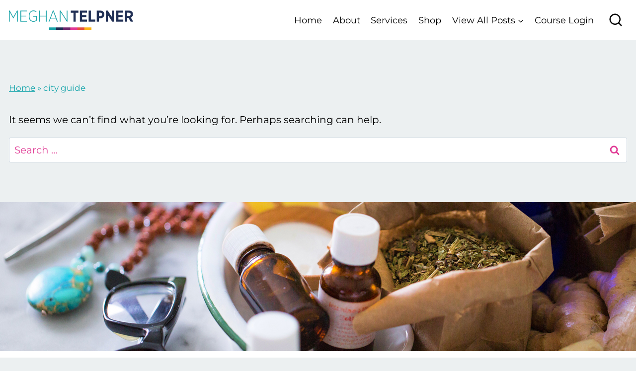

--- FILE ---
content_type: text/html; charset=UTF-8
request_url: https://www.meghantelpner.com/tag/city-guide/
body_size: 29811
content:
<!doctype html>
<html lang="en-CA" class="no-js" itemtype="https://schema.org/Blog" itemscope>
<head>
	<meta charset="UTF-8">
	<meta name="viewport" content="width=device-width, initial-scale=1, minimum-scale=1">
	<meta name='robots' content='noindex, follow' />

	<!-- This site is optimized with the Yoast SEO Premium plugin v21.7 (Yoast SEO v22.0) - https://yoast.com/wordpress/plugins/seo/ -->
	<title>city guide Archives - Meghan Telpner</title><link rel="preload" href="https://www.meghantelpner.com/wp-content/uploads/2024/01/cropped-MT_0035-23_MT_Logo-Revamp_FINAL.png" as="image" imagesrcset="https://www.meghantelpner.com/wp-content/uploads/2024/01/cropped-MT_0035-23_MT_Logo-Revamp_FINAL.png 3368w, https://www.meghantelpner.com/wp-content/uploads/2024/01/cropped-MT_0035-23_MT_Logo-Revamp_FINAL-668x102.png 668w, https://www.meghantelpner.com/wp-content/uploads/2024/01/cropped-MT_0035-23_MT_Logo-Revamp_FINAL-1012x154.png 1012w, https://www.meghantelpner.com/wp-content/uploads/2024/01/cropped-MT_0035-23_MT_Logo-Revamp_FINAL-768x117.png 768w, https://www.meghantelpner.com/wp-content/uploads/2024/01/cropped-MT_0035-23_MT_Logo-Revamp_FINAL-1536x234.png 1536w, https://www.meghantelpner.com/wp-content/uploads/2024/01/cropped-MT_0035-23_MT_Logo-Revamp_FINAL-2048x313.png 2048w, https://www.meghantelpner.com/wp-content/uploads/2024/01/cropped-MT_0035-23_MT_Logo-Revamp_FINAL-1000x153.png 1000w" imagesizes="(max-width: 3368px) 100vw, 3368px" fetchpriority="high" /><style id="perfmatters-used-css">.screen-reader-text{clip:rect(1px,1px,1px,1px);height:1px;overflow:hidden;position:absolute !important;width:1px;word-wrap:normal !important;}[data-type="genesis-blocks/gb-pricing-table"],.wp-block-genesis-blocks-gb-pricing-table{display:inline-block;vertical-align:top;}@media only screen and (max-width: 600px){[data-type="genesis-blocks/gb-pricing-table"],.wp-block-genesis-blocks-gb-pricing-table{margin-bottom:1.5em;}}[data-type="genesis-blocks/gb-column"],.gb-block-layout-column{display:block;vertical-align:top;min-width:0;}*[class*=gpb-fluid],.entry-content *[class*=gpb-fluid]{margin:0 0 1rem 0;line-height:1.2;font-weight:normal;}.kt-row-layout-inner,.kb-row-layout-wrap{position:relative;border:0 solid rgba(0,0,0,0);}.kt-row-layout-inner:before,.kb-row-layout-wrap:before{clear:both;display:table;content:"";}.kt-row-column-wrap{display:grid;grid-template-columns:minmax(0,1fr);gap:var(--global-row-gutter-md,2rem) var(--global-row-gutter-md,2rem);grid-auto-rows:minmax(min-content,max-content);z-index:1;position:relative;}.kt-row-has-bg>.kt-row-column-wrap{padding-left:var(--global-content-edge-padding,15px);padding-right:var(--global-content-edge-padding,15px);}@media (min-width: 768px)and (max-width: 1024px){.wp-block-kadence-rowlayout [id*=jarallax-container-]>div{height:var(--kb-screen-height-fix,100vh) !important;margin-top:-40px !important;}}@media only screen and (min-width: 768px)and (max-width: 1366px)and (-webkit-min-device-pixel-ratio: 2){.wp-block-kadence-rowlayout [id*=jarallax-container-]>div{height:var(--kb-screen-height-fix,100vh) !important;margin-top:-40px !important;}}.kb-blocks-bg-slider-init.splide .splide__pagination{bottom:10px;}.kb-blocks-bg-slider-init.splide .splide__arrow{z-index:100;}:where(.kb-row-layout-wrap:has(.wp-block-kadence-navigation)){z-index:49;}:where(header .kb-row-layout-wrap:has(.wp-block-kadence-navigation)){z-index:1000;}.wp-block-kadence-column{display:flex;flex-direction:column;z-index:1;min-width:0;min-height:0;}.kt-inside-inner-col{flex-direction:column;border:0 solid rgba(0,0,0,0);position:relative;transition:all .3s ease;}:where(.wp-block-button__link){border-radius:9999px;box-shadow:none;padding:calc(.667em + 2px) calc(1.333em + 2px);text-decoration:none;}:where(.wp-block-columns){margin-bottom:1.75em;}:where(.wp-block-columns.has-background){padding:1.25em 2.375em;}:where(.wp-block-post-comments input[type=submit]){border:none;}:where(.wp-block-cover-image:not(.has-text-color)),:where(.wp-block-cover:not(.has-text-color)){color:#fff;}:where(.wp-block-cover-image.is-light:not(.has-text-color)),:where(.wp-block-cover.is-light:not(.has-text-color)){color:#000;}:where(.wp-block-file){margin-bottom:1.5em;}:where(.wp-block-file__button){border-radius:2em;display:inline-block;padding:.5em 1em;}:where(.wp-block-file__button):is(a):active,:where(.wp-block-file__button):is(a):focus,:where(.wp-block-file__button):is(a):hover,:where(.wp-block-file__button):is(a):visited{box-shadow:none;color:#fff;opacity:.85;text-decoration:none;}@keyframes turn-on-visibility{0%{opacity:0;}to{opacity:1;}}@keyframes turn-off-visibility{0%{opacity:1;visibility:visible;}99%{opacity:0;visibility:visible;}to{opacity:0;visibility:hidden;}}@keyframes lightbox-zoom-in{0%{transform:translate(calc(-50vw + var(--wp--lightbox-initial-left-position)),calc(-50vh + var(--wp--lightbox-initial-top-position))) scale(var(--wp--lightbox-scale));}to{transform:translate(-50%,-50%) scale(1);}}@keyframes lightbox-zoom-out{0%{transform:translate(-50%,-50%) scale(1);visibility:visible;}99%{visibility:visible;}to{transform:translate(calc(-50vw + var(--wp--lightbox-initial-left-position)),calc(-50vh + var(--wp--lightbox-initial-top-position))) scale(var(--wp--lightbox-scale));visibility:hidden;}}:where(.wp-block-latest-comments:not([style*=line-height] .wp-block-latest-comments__comment)){line-height:1.1;}:where(.wp-block-latest-comments:not([style*=line-height] .wp-block-latest-comments__comment-excerpt p)){line-height:1.8;}ol,ul{box-sizing:border-box;}:where(.wp-block-navigation.has-background .wp-block-navigation-item a:not(.wp-element-button)),:where(.wp-block-navigation.has-background .wp-block-navigation-submenu a:not(.wp-element-button)){padding:.5em 1em;}:where(.wp-block-navigation .wp-block-navigation__submenu-container .wp-block-navigation-item a:not(.wp-element-button)),:where(.wp-block-navigation .wp-block-navigation__submenu-container .wp-block-navigation-submenu a:not(.wp-element-button)),:where(.wp-block-navigation .wp-block-navigation__submenu-container .wp-block-navigation-submenu button.wp-block-navigation-item__content),:where(.wp-block-navigation .wp-block-navigation__submenu-container .wp-block-pages-list__item button.wp-block-navigation-item__content){padding:.5em 1em;}@keyframes overlay-menu__fade-in-animation{0%{opacity:0;transform:translateY(.5em);}to{opacity:1;transform:translateY(0);}}:where(p.has-text-color:not(.has-link-color)) a{color:inherit;}:where(.wp-block-post-excerpt){margin-bottom:var(--wp--style--block-gap);margin-top:var(--wp--style--block-gap);}:where(.wp-block-preformatted.has-background){padding:1.25em 2.375em;}:where(.wp-block-pullquote){margin:0 0 1em;}:where(.wp-block-search__button){border:1px solid #ccc;padding:6px 10px;}:where(.wp-block-search__button-inside .wp-block-search__inside-wrapper){border:1px solid #949494;box-sizing:border-box;padding:4px;}:where(.wp-block-search__button-inside .wp-block-search__inside-wrapper) :where(.wp-block-search__button){padding:4px 8px;}:where(.wp-block-term-description){margin-bottom:var(--wp--style--block-gap);margin-top:var(--wp--style--block-gap);}:where(pre.wp-block-verse){font-family:inherit;}:root{--wp--preset--font-size--normal:16px;--wp--preset--font-size--huge:42px;}.screen-reader-text{clip:rect(1px,1px,1px,1px);word-wrap:normal !important;border:0;-webkit-clip-path:inset(50%);clip-path:inset(50%);height:1px;margin:-1px;overflow:hidden;padding:0;position:absolute;width:1px;}.screen-reader-text:focus{clip:auto !important;background-color:#ddd;-webkit-clip-path:none;clip-path:none;color:#444;display:block;font-size:1em;height:auto;left:5px;line-height:normal;padding:15px 23px 14px;text-decoration:none;top:5px;width:auto;z-index:100000;}html :where(.has-border-color){border-style:solid;}html :where([style*=border-top-color]){border-top-style:solid;}html :where([style*=border-right-color]){border-right-style:solid;}html :where([style*=border-bottom-color]){border-bottom-style:solid;}html :where([style*=border-left-color]){border-left-style:solid;}html :where([style*=border-width]){border-style:solid;}html :where([style*=border-top-width]){border-top-style:solid;}html :where([style*=border-right-width]){border-right-style:solid;}html :where([style*=border-bottom-width]){border-bottom-style:solid;}html :where([style*=border-left-width]){border-left-style:solid;}html :where(img[class*=wp-image-]){height:auto;max-width:100%;}:where(figure){margin:0 0 1em;}html :where(.is-position-sticky){--wp-admin--admin-bar--position-offset:var(--wp-admin--admin-bar--height,0px);}@media screen and (max-width:600px){html :where(.is-position-sticky){--wp-admin--admin-bar--position-offset:0px;}}:root{--color-link-hover:#117c80;}body .entry-content-wrap{padding-top:0;}footer .site-middle-footer-inner-wrap{align-items:center;}footer .kajabi-form--inline .kajabi-form__title,footer .widget-area .widget-title{font-size:26px;font-weight:bold;line-height:1.2;text-transform:capitalize;}footer .widget_pages a,footer .widget_nav_menu li{display:inline-block;margin-right:15px;}footer .widget_pages a,footer .widget_nav_menu a{font-size:14px;display:inline-block;}footer .search-field{color:#000 !important;border:none !important;font-size:18px;background-color:#f3f5f7 !important;}footer .search-field::placeholder{color:#999;}footer .search-form .kadence-search-icon-wrap{color:#000;}footer .widget_nav_menu .widget-title{display:none !important;}footer .footer-social-wrap .footer-social-inner-wrap{gap:0;}footer .site-footer-middle-section-2{justify-content:end;}.archive .loop-entry .entry-content-wrap{padding-bottom:6px;}.kadence-breadcrumbs{color:var(--global-palette1) !important;}.kadence-breadcrumbs a:hover{color:var(--color-link-hover) !important;}@media (max-width: 767px){footer .kajabi-form--inline .kajabi-form__title,footer .widget-area .widget-title{font-size:22px;}footer .widget_pages a,footer .widget_nav_menu a{font-size:14px;}footer .search-field{font-size:16px;}footer .site-footer-section{display:block;text-align:center;}footer .footer-social{margin-left:0 !important;}footer .footer-social-wrap .footer-social-inner-wrap{display:block !important;}footer .site-middle-footer-inner-wrap{grid-row-gap:12px !important;}}@media (min-width: 768px) and (max-width: 1024px){footer .site-footer-middle-section-2{justify-content:start;}}@media (min-width: 1025px) and (max-width: 1400px){footer .site-footer-row.site-middle-footer-inner-wrap{grid-template-columns:41% 1fr !important;}footer .widget_pages a,footer .widget_nav_menu li{margin-right:5px;}footer .widget_pages a,footer .widget_nav_menu a{font-size:12px;}#colophon .footer-html{font-size:11px !important;}}@media (min-width: 1401px){footer .site-footer-row.site-middle-footer-inner-wrap{grid-template-columns:38% 1fr !important;}}html{line-height:1.15;-webkit-text-size-adjust:100%;}body{margin:0;}main{display:block;min-width:0;}a{background-color:transparent;}img{border-style:none;}button,input,optgroup,select,textarea{font-size:100%;margin:0;}button,input{overflow:visible;}button,select{text-transform:none;}button,[type="button"],[type="reset"],[type="submit"]{-webkit-appearance:button;}button::-moz-focus-inner,[type="button"]::-moz-focus-inner,[type="reset"]::-moz-focus-inner,[type="submit"]::-moz-focus-inner{border-style:none;padding:0;}button:-moz-focusring,[type="button"]:-moz-focusring,[type="reset"]:-moz-focusring,[type="submit"]:-moz-focusring{outline:1px dotted ButtonText;}[type="checkbox"],[type="radio"]{box-sizing:border-box;padding:0;}[type="number"]::-webkit-inner-spin-button,[type="number"]::-webkit-outer-spin-button{height:auto;}[type="search"]{-webkit-appearance:textfield;outline-offset:-2px;}[type="search"]::-webkit-search-decoration{-webkit-appearance:none;}::-webkit-file-upload-button{-webkit-appearance:button;font:inherit;}[hidden]{display:none;}:root{--global-gray-400:#cbd5e0;--global-gray-500:#a0aec0;--global-xs-spacing:1em;--global-sm-spacing:1.5rem;--global-md-spacing:2rem;--global-lg-spacing:2.5em;--global-xl-spacing:3.5em;--global-xxl-spacing:5rem;--global-edge-spacing:1.5rem;--global-boxed-spacing:2rem;--global-font-size-small:clamp(.8rem,.73rem + .217vw,.9rem);--global-font-size-medium:clamp(1.1rem,.995rem + .326vw,1.25rem);--global-font-size-large:clamp(1.75rem,1.576rem + .543vw,2rem);--global-font-size-larger:clamp(2rem,1.6rem + 1vw,2.5rem);--global-font-size-xxlarge:clamp(2.25rem,1.728rem + 1.63vw,3rem);}h1,h2,h3,h4,h5,h6{padding:0;margin:0;}h1 a,h2 a,h3 a,h4 a,h5 a,h6 a{color:inherit;text-decoration:none;}html{box-sizing:border-box;}*,*::before,*::after{box-sizing:inherit;}ul,ol{margin:0 0 1.5em 1.5em;padding:0;}ul{list-style:disc;}li>ul,li>ol{margin-bottom:0;margin-left:1.5em;}img{display:block;height:auto;max-width:100%;}a{color:var(--global-palette-highlight);transition:all .1s linear;}a:hover,a:focus,a:active{color:var(--global-palette-highlight-alt);}a:hover,a:active{outline:0;}.inner-link-style-normal a:not(.button),.widget-area.inner-link-style-normal a:not(.button){text-decoration:underline;}.screen-reader-text{clip:rect(1px,1px,1px,1px);position:absolute !important;height:1px;width:1px;overflow:hidden;word-wrap:normal !important;}.screen-reader-text:focus{background-color:#f1f1f1;border-radius:3px;box-shadow:0 0 2px 2px rgba(0,0,0,.6);clip:auto !important;color:#21759b;display:block;font-size:.875rem;font-weight:700;height:auto;left:5px;line-height:normal;padding:15px 23px 14px;text-decoration:none;top:5px;width:auto;z-index:100000;}:where(html:not(.no-js)) .hide-focus-outline *:focus{outline:0;}#primary[tabindex="-1"]:focus{outline:0;}input[type="text"],input[type="email"],input[type="url"],input[type="password"],input[type="search"],input[type="number"],input[type="tel"],input[type="range"],input[type="date"],input[type="month"],input[type="week"],input[type="time"],input[type="datetime"],input[type="datetime-local"],input[type="color"],textarea{-webkit-appearance:none;color:var(--global-palette5);border:1px solid var(--global-gray-400);border-radius:3px;padding:.4em .5em;max-width:100%;background:var(--global-palette9);box-shadow:0px 0px 0px -7px rgba(0,0,0,0);}::-webkit-input-placeholder{color:var(--global-palette6);}::-moz-placeholder{color:var(--global-palette6);opacity:1;}::placeholder{color:var(--global-palette6);}input[type="text"]:focus,input[type="email"]:focus,input[type="url"]:focus,input[type="password"]:focus,input[type="search"]:focus,input[type="number"]:focus,input[type="tel"]:focus,input[type="range"]:focus,input[type="date"]:focus,input[type="month"]:focus,input[type="week"]:focus,input[type="time"]:focus,input[type="datetime"]:focus,input[type="datetime-local"]:focus,input[type="color"]:focus,textarea:focus{color:var(--global-palette3);border-color:var(--global-palette6);outline:0;box-shadow:0px 5px 15px -7px rgba(0,0,0,.1);}.search-form{position:relative;}.search-form input[type="search"],.search-form input.search-field{padding-right:60px;width:100%;}.search-form .search-submit[type="submit"]{top:0;right:0;bottom:0;position:absolute;color:transparent;background:transparent;z-index:2;width:50px;border:0;padding:8px 12px 7px;border-radius:0;box-shadow:none;overflow:hidden;}.search-form .search-submit[type="submit"]:hover,.search-form .search-submit[type="submit"]:focus{color:transparent;background:transparent;box-shadow:none;}.search-form .kadence-search-icon-wrap{position:absolute;right:0;top:0;height:100%;width:50px;padding:0;text-align:center;background:0 0;z-index:3;cursor:pointer;pointer-events:none;color:var(--global-palette6);text-shadow:none;display:flex;align-items:center;justify-content:center;}.search-form .search-submit[type="submit"]:hover~.kadence-search-icon-wrap{color:var(--global-palette4);}button,.button,.wp-block-button__link,.wp-element-button,input[type="button"],input[type="reset"],input[type="submit"]{border-radius:3px;background:var(--global-palette-btn-bg);color:var(--global-palette-btn);padding:.4em 1em;border:0;font-size:1.125rem;line-height:1.6;display:inline-block;font-family:inherit;cursor:pointer;text-decoration:none;transition:all .2s ease;box-shadow:0px 0px 0px -7px rgba(0,0,0,0);}button:visited,.button:visited,.wp-block-button__link:visited,.wp-element-button:visited,input[type="button"]:visited,input[type="reset"]:visited,input[type="submit"]:visited{background:var(--global-palette-btn-bg);color:var(--global-palette-btn);}button:hover,button:focus,button:active,.button:hover,.button:focus,.button:active,.wp-block-button__link:hover,.wp-block-button__link:focus,.wp-block-button__link:active,.wp-element-button:hover,.wp-element-button:focus,.wp-element-button:active,input[type="button"]:hover,input[type="button"]:focus,input[type="button"]:active,input[type="reset"]:hover,input[type="reset"]:focus,input[type="reset"]:active,input[type="submit"]:hover,input[type="submit"]:focus,input[type="submit"]:active{color:var(--global-palette-btn-hover);background:var(--global-palette-btn-bg-hover);box-shadow:0px 15px 25px -7px rgba(0,0,0,.1);}button:disabled,button.disabled,.button:disabled,.button.disabled,.wp-block-button__link:disabled,.wp-block-button__link.disabled,.wp-element-button:disabled,.wp-element-button.disabled,input[type="button"]:disabled,input[type="button"].disabled,input[type="reset"]:disabled,input[type="reset"].disabled,input[type="submit"]:disabled,input[type="submit"].disabled{cursor:not-allowed;opacity:.5;}.kadence-svg-iconset{display:inline-flex;align-self:center;}.kadence-svg-iconset svg{height:1em;width:1em;}.kadence-svg-iconset.svg-baseline svg{top:.125em;position:relative;}.kt-clear{}.kt-clear::before,.kt-clear::after{content:" ";display:table;}.kt-clear::after{clear:both;}.content-area{margin:var(--global-xxl-spacing) 0;}.site-container,.site-header-row-layout-contained,.site-footer-row-layout-contained,.entry-hero-layout-contained,.alignfull>.wp-block-cover__inner-container,.alignwide>.wp-block-cover__inner-container{margin:0 auto;padding:0 var(--global-content-edge-padding);}.content-bg{background:white;}#kt-scroll-up-reader,#kt-scroll-up{position:fixed;-webkit-transform:translateY(40px);transform:translateY(40px);transition:all .2s ease;opacity:0;z-index:1000;display:flex;cursor:pointer;}#kt-scroll-up-reader *,#kt-scroll-up *{pointer-events:none;}#kt-scroll-up-reader.scroll-up-style-outline,#kt-scroll-up.scroll-up-style-outline{background:transparent;}.scroll-up-style-outline,.scroll-up-wrap.scroll-up-style-outline{border-width:2px;border-style:solid;border-color:currentColor;color:var(--global-palette4);}.scroll-up-style-outline:hover{color:var(--global-palette5);}#kt-scroll-up-reader{-webkit-transform:translateY(0px);transform:translateY(0px);transition:all 0s ease;}#kt-scroll-up-reader:not(:focus){clip:rect(1px,1px,1px,1px);height:1px;width:1px;overflow:hidden;word-wrap:normal !important;}#kt-scroll-up-reader:focus{-webkit-transform:translateY(0px);transform:translateY(0px);opacity:1;box-shadow:none;z-index:1001;}@media screen and (max-width: 719px){.vs-sm-false{display:none !important;}}#wrapper{overflow:hidden;overflow:clip;}body.footer-on-bottom #wrapper{min-height:100vh;display:flex;flex-direction:column;}body.footer-on-bottom #inner-wrap{flex:1 0 auto;}.site-branding{max-height:inherit;}.site-branding a.brand{display:flex;gap:1em;flex-direction:row;align-items:center;text-decoration:none;color:inherit;max-height:inherit;}.site-branding a.brand img{display:block;}.header-navigation ul ul.sub-menu,.header-navigation ul ul.submenu{display:none;position:absolute;top:100%;flex-direction:column;background:#fff;margin-left:0;box-shadow:0 2px 13px rgba(0,0,0,.1);z-index:1000;}.header-navigation ul ul.sub-menu>li:last-child,.header-navigation ul ul.submenu>li:last-child{border-bottom:0;}.header-navigation[class*=header-navigation-dropdown-animation-fade] ul ul.sub-menu,.header-navigation[class*=header-navigation-dropdown-animation-fade] ul ul.submenu{opacity:0;visibility:hidden;transform:translate3d(0,0,0);transition:all .2s ease;display:block;clip:rect(1px,1px,1px,1px);height:1px;overflow:hidden;}.header-navigation[class*=header-navigation-dropdown-animation-fade]:not(.click-to-open) ul li.menu-item--toggled-on>ul,.header-navigation[class*=header-navigation-dropdown-animation-fade]:not(.click-to-open) ul li:hover>ul,.header-navigation[class*=header-navigation-dropdown-animation-fade]:not(.click-to-open) ul li:not(.menu-item--has-toggle):focus>ul{opacity:1;visibility:visible;transform:translate3d(0,0,0);clip:auto;height:auto;overflow:visible;}.wp-site-blocks .nav--toggle-sub .dropdown-nav-special-toggle{position:absolute !important;overflow:hidden;padding:0 !important;margin:0 !important;margin-right:-.1em !important;border:0 !important;width:.9em;top:0;bottom:0;height:auto;border-radius:0;box-shadow:none !important;background:0 0 !important;display:block;left:auto;right:.7em;pointer-events:none;}.wp-site-blocks .nav--toggle-sub .sub-menu .dropdown-nav-special-toggle{width:2.6em;margin:0 !important;right:0;}.nav--toggle-sub .dropdown-nav-special-toggle:focus{z-index:10;}.nav--toggle-sub .dropdown-nav-toggle{display:block;display:inline-flex;background:0 0;position:absolute;right:0;top:50%;width:.7em;width:.9em;height:.7em;height:.9em;font-size:inherit;font-size:.9em;line-height:inherit;margin:0;padding:0;border:none;border-radius:0;transform:translateY(-50%);overflow:visible;transition:opacity .2s ease;}.nav--toggle-sub ul ul .dropdown-nav-toggle{right:.2em;}.nav--toggle-sub ul ul .dropdown-nav-toggle .kadence-svg-iconset{transform:rotate(-90deg);}.nav--toggle-sub li.menu-item-has-children{position:relative;}.nav-drop-title-wrap{position:relative;padding-right:1em;display:block;}.nav--toggle-sub li.menu-item--toggled-on>ul,.nav--toggle-sub li:not(.menu-item--has-toggle):focus>ul,.nav--toggle-sub.click-to-open li.menu-item--has-toggle>ul.opened,.nav--toggle-sub:not(.click-to-open) li:hover>ul{display:block;}.nav--toggle-sub li:not(.menu-item--has-toggle):focus-within>ul{display:block;}@media (hover:none){.wp-site-blocks .nav--toggle-sub .menu-item--has-toggle:not(.menu-item--toggled-on) .dropdown-nav-special-toggle{left:0;right:0 !important;margin-right:0 !important;width:100%;pointer-events:all;}}.rtl .primary-menu-container>ul>li.menu-item .dropdown-nav-special-toggle{right:auto;left:.7em;}.rtl .wp-site-blocks .nav--toggle-sub .sub-menu .dropdown-nav-special-toggle{left:0;right:auto;}.wp-site-blocks .nav--toggle-sub .kadence-menu-mega-enabled .sub-menu .dropdown-nav-special-toggle{display:none;}.header-navigation[class*=header-navigation-style-underline] .header-menu-container>ul>li>a{position:relative;}.header-navigation[class*=header-navigation-style-underline] .header-menu-container>ul>li>a:after{content:"";width:100%;position:absolute;bottom:0;height:2px;right:50%;background:currentColor;transform:scale(0,0) translate(-50%,0);transition:transform .2s ease-in-out,color 0s ease-in-out;}.header-navigation[class*=header-navigation-style-underline] .header-menu-container>ul>li>a:hover:after{transform:scale(1,1) translate(50%,0);}.header-menu-container,.header-navigation{display:flex;}.header-navigation li.menu-item>a{display:block;width:100%;text-decoration:none;color:var(--global-palette4);transition:all .2s ease-in-out;transform:translate3d(0,0,0);}.header-navigation li.menu-item>a:focus,.header-navigation li.menu-item>a:hover{color:var(--global-palette-highlight);}.header-navigation ul.sub-menu,.header-navigation ul.submenu{display:block;list-style:none;margin:0;padding:0;}.header-navigation ul li.menu-item>a{padding:.6em .5em;}.header-navigation ul ul li.menu-item>a{padding:1em;}.header-navigation ul ul li.menu-item>a{width:200px;}.header-navigation ul ul ul.sub-menu,.header-navigation ul ul ul.submenu{top:0;left:100%;right:auto;min-height:100%;}.header-navigation .menu{display:flex;flex-wrap:wrap;justify-content:center;align-items:center;list-style:none;margin:0;padding:0;}.menu-toggle-open{display:flex;background:0 0;align-items:center;box-shadow:none;}.menu-toggle-open .menu-toggle-icon{display:flex;}.menu-toggle-open:focus,.menu-toggle-open:hover{border-color:currentColor;background:0 0;box-shadow:none;}.menu-toggle-open.menu-toggle-style-default{border:0;}.wp-site-blocks .menu-toggle-open{box-shadow:none;}.mobile-navigation{width:100%;}.mobile-navigation a{display:block;width:100%;text-decoration:none;padding:.6em .5em;}.mobile-navigation ul{display:block;list-style:none;margin:0;padding:0;}.drawer-nav-drop-wrap{display:flex;position:relative;}.drawer-nav-drop-wrap a{color:inherit;}.drawer-nav-drop-wrap .drawer-sub-toggle{background:0 0;color:inherit;padding:.5em .7em;display:flex;border:0;border-radius:0;box-shadow:none;line-height:normal;}.drawer-nav-drop-wrap .drawer-sub-toggle[aria-expanded=true] svg{transform:rotate(180deg);}.mobile-navigation ul ul{padding-left:1em;transition:all .2s ease-in-out;}.mobile-navigation ul.has-collapse-sub-nav ul.sub-menu{display:none;}body[class*=amp-mode-] .mobile-navigation ul ul{display:block;}.mobile-navigation ul ul ul ul ul ul{padding-left:0;}.popup-drawer{position:fixed;display:none;top:0;bottom:0;left:-99999rem;right:99999rem;transition:opacity .25s ease-in,left 0s .25s,right 0s .25s;z-index:100000;}.popup-drawer .drawer-overlay{background-color:rgba(0,0,0,.4);position:fixed;top:0;right:0;bottom:0;left:0;opacity:0;transition:opacity .2s ease-in-out;}.popup-drawer .drawer-inner{width:100%;transform:translateX(100%);max-width:90%;right:0;top:0;overflow:auto;background:#090c10;color:#fff;bottom:0;opacity:0;position:fixed;box-shadow:0 0 2rem 0 rgba(0,0,0,.1);display:flex;flex-direction:column;transition:transform .3s cubic-bezier(.77,.2,.05,1),opacity .25s cubic-bezier(.77,.2,.05,1);}.popup-drawer .drawer-header{padding:0 1.5em;display:flex;justify-content:flex-end;min-height:calc(1.2em + 24px);}.popup-drawer .drawer-header .drawer-toggle{background:0 0;border:0;font-size:24px;line-height:1;padding:.6em .15em;color:inherit;display:flex;box-shadow:none;border-radius:0;}.popup-drawer .drawer-header .drawer-toggle:hover{box-shadow:none;}.popup-drawer .drawer-content{padding:0 1.5em 1.5em;}.popup-drawer .drawer-header .drawer-toggle{width:1em;position:relative;height:1em;box-sizing:content-box;font-size:24px;}.drawer-toggle .toggle-close-bar{width:.75em;height:.08em;background:currentColor;transform-origin:center center;position:absolute;margin-top:-.04em;opacity:0;border-radius:.08em;left:50%;margin-left:-.375em;top:50%;transform:rotate(45deg) translateX(-50%);transition:transform .3s cubic-bezier(.77,.2,.05,1),opacity .3s cubic-bezier(.77,.2,.05,1);transition-delay:.2s;}.drawer-toggle .toggle-close-bar:last-child{transform:rotate(-45deg) translateX(50%);}body[class*=showing-popup-drawer-]{overflow:hidden;}#main-header{display:none;}#masthead{position:relative;z-index:11;}@media screen and (min-width:1025px){#main-header{display:block;}#mobile-header{display:none;}}.site-header-row{display:grid;grid-template-columns:auto auto;}.site-header-section{display:flex;max-height:inherit;}.site-header-item{display:flex;align-items:center;margin-right:10px;max-height:inherit;}.site-header-section>.site-header-item:last-child{margin-right:0;}.drawer-content .site-header-item{margin-right:0;margin-bottom:10px;}.drawer-content .site-header-item:last-child{margin-bottom:0;}.site-header-section-right{justify-content:flex-end;}.element-social-inner-wrap{display:flex;flex-wrap:wrap;align-items:center;gap:.3em;}a.social-button{width:2em;text-decoration:none;height:2em;display:inline-flex;justify-content:center;align-items:center;margin:0;color:var(--global-palette4);background:var(--global-palette7);border-radius:3px;transition:all .2s ease-in-out;}a.social-button:hover{color:var(--global-palette-btn);background:var(--global-palette-btn-bg);}.social-style-outline .social-button{background:0 0 !important;border:2px solid var(--global-palette7);}.social-style-outline .social-button:hover{color:var(--global-palette-highlight);border-color:currentColor;}.search-toggle-open{display:flex;background:0 0;align-items:center;padding:.5em;box-shadow:none;}.search-toggle-open .search-toggle-icon{display:flex;}.search-toggle-open .search-toggle-icon svg.kadence-svg-icon{top:-.05em;position:relative;}.search-toggle-open:focus,.search-toggle-open:hover{border-color:currentColor;background:0 0;box-shadow:none;}.search-toggle-open.search-toggle-style-default{border:0;}.popup-drawer-layout-fullwidth .drawer-inner{max-width:none;background:rgba(9,12,16,.97);transition:transform 0s ease-in,opacity .2s ease-in;}.popup-drawer-layout-fullwidth .drawer-inner .drawer-overlay{background-color:transparent;}#search-drawer .drawer-inner .drawer-header{position:relative;z-index:100;}#search-drawer .drawer-inner .drawer-content{display:flex;justify-content:center;align-items:center;position:absolute;top:0;bottom:0;left:0;right:0;padding:2em;}#search-drawer .drawer-inner form{max-width:800px;width:100%;margin:0 auto;display:flex;}#search-drawer .drawer-inner form label{flex-grow:2;}#search-drawer .drawer-inner form ::-webkit-input-placeholder{color:currentColor;opacity:.5;}#search-drawer .drawer-inner form ::-moz-placeholder{color:currentColor;opacity:.5;}#search-drawer .drawer-inner form :-ms-input-placeholder{color:currentColor;opacity:.5;}#search-drawer .drawer-inner form :-moz-placeholder{color:currentColor;opacity:.5;}#search-drawer .drawer-inner input.search-field{width:100%;background:0 0;color:var(--global-palette6);padding:.8em 80px .8em .8em;font-size:20px;border:1px solid currentColor;}#search-drawer .drawer-inner input.search-field:focus{color:#fff;box-shadow:5px 5px 0 0 currentColor;}#search-drawer .drawer-inner .search-submit[type=submit]{width:70px;}#search-drawer .drawer-inner .kadence-search-icon-wrap{color:var(--global-palette6);width:70px;}#search-drawer .drawer-inner .search-submit[type=submit]:hover~.kadence-search-icon-wrap{color:#fff;}#search-drawer .drawer-inner button[type=submit]:hover~.kadence-search-icon-wrap{color:#fff;}.kadence-sticky-header{position:relative;z-index:1;}#mobile-drawer{z-index:99999;}#mobile-header .mobile-navigation>.mobile-menu-container.drawer-menu-container>ul.menu{display:flex;flex-wrap:wrap;}#mobile-header .mobile-navigation:not(.drawer-navigation-parent-toggle-true) ul li.menu-item-has-children .drawer-nav-drop-wrap button{border:0;}#mobile-header .mobile-navigation ul li.menu-item-has-children .drawer-nav-drop-wrap,#mobile-header .mobile-navigation ul li:not(.menu-item-has-children) a{border:0;}.widget{margin-top:0;margin-bottom:1.5em;}.widget-area .widget:last-child{margin-bottom:0;}.widget-area .widget-title{font-size:20px;line-height:1.5;margin-bottom:.5em;text-transform:uppercase;}.widget-area ul{padding-left:.5em;}.widget-area a:where(:not(.button):not(.wp-block-button__link):not(.wp-element-button)){color:var(--global-palette3);text-decoration:none;}.widget-area a:where(:not(.button):not(.wp-block-button__link):not(.wp-element-button)):hover{color:var(--global-palette-highlight);text-decoration:underline;}.widget-area .widget{margin-left:0;margin-right:0;}.widget li:not(.kb-table-of-content-list li){line-height:1.8;}.widget_archive ul,.widget_categories ul,.widget_meta ul,.widget_nav_menu ul,.widget_recent_comments ul,.widget_pages ul,.widget_recent_entries ul,.widget_rss ul{margin:0;padding:0;list-style-type:none;}.widget_pages .children,.widget_nav_menu .sub-menu{padding-top:0;padding-bottom:.5em;}.widget_pages a,.widget_nav_menu a{display:block;padding:.1em 0;text-decoration:none;}.widget_pages a:hover,.widget_pages a:focus,.widget_nav_menu a:hover,.widget_nav_menu a:focus{text-decoration:none;}.widget_pages li,.widget_nav_menu li{padding:0;}.widget_pages li ul,.widget_nav_menu li ul{margin-left:1em;}.grid-cols{display:grid;grid-template-columns:minmax(0,1fr);-webkit-column-gap:2.5rem;-moz-column-gap:2.5rem;column-gap:2.5rem;row-gap:2.5rem;}.wp-site-blocks .grid-cols:before{display:none;}@media screen and (min-width: 576px){.grid-sm-col-2{grid-template-columns:repeat(2,minmax(0,1fr));}}@media screen and (min-width: 1025px){.grid-lg-col-3{grid-template-columns:repeat(3,minmax(0,1fr));}}.entry{box-shadow:0px 15px 25px -10px rgba(0,0,0,.05);border-radius:.25rem;}.content-wrap{position:relative;}@media screen and (max-width: 719px){.content-style-boxed .content-bg:not(.loop-entry){margin-left:-1rem;margin-right:-1rem;width:auto;}}.wp-site-blocks .post-thumbnail{display:block;height:0;padding-bottom:66.67%;overflow:hidden;position:relative;}.wp-site-blocks .post-thumbnail .post-thumbnail-inner{position:absolute;top:0;bottom:0;left:0;right:0;}.wp-site-blocks .post-thumbnail img{flex:1;-o-object-fit:cover;object-fit:cover;}.wp-site-blocks .post-thumbnail:not(.kadence-thumbnail-ratio-inherit) img{height:100%;width:100%;}.kadence-breadcrumbs{margin:1em 0;font-size:85%;color:var(--global-palette5);}.kadence-breadcrumbs a{color:inherit;}.kadence-breadcrumbs p{margin:0;}.entry-content-wrap .entry-header .kadence-breadcrumbs:first-child{margin-top:0;}.loop-entry .entry-header .entry-title{margin:0;}.entry-taxonomies{margin-bottom:.5em;letter-spacing:.05em;font-size:70%;text-transform:uppercase;}.entry-taxonomies a{text-decoration:none;font-weight:bold;}@media screen and (max-width: 719px){.loop-entry .entry-taxonomies{margin-bottom:1em;}}.title-align-left{text-align:left;}.entry-header{margin-bottom:1em;}.entry-footer{clear:both;}.entry-title{word-wrap:break-word;}.site-footer-row{display:grid;grid-template-columns:repeat(2,minmax(0,1fr));}.site-footer-row.site-footer-row-columns-2.site-footer-row-column-layout-right-golden{grid-template-columns:minmax(0,1fr) minmax(0,2fr);}@media screen and (min-width: 720px) and (max-width: 1024px){.site-footer-row-container-inner .site-footer-row.site-footer-row-tablet-column-layout-default,.site-footer-row-container-inner .site-footer-row.site-footer-row-tablet-column-layout-row{grid-template-columns:minmax(0,1fr);}}@media screen and (max-width: 719px){.site-footer-row-container-inner .site-footer-row.site-footer-row-mobile-column-layout-default,.site-footer-row-container-inner .site-footer-row.site-footer-row-mobile-column-layout-row{grid-template-columns:minmax(0,1fr);}}.site-footer-section{display:flex;max-height:inherit;}.footer-widget-area{flex:1;min-width:0;display:flex;}.ft-ro-dir-row .footer-section-inner-items-2 .footer-widget-area{flex:unset;margin-left:30px;}.ft-ro-dir-row .footer-section-inner-items-2 .footer-widget-area:first-child{margin-left:0;}.footer-widget-area>*{flex:1;min-width:0;}.footer-widget-area.content-valign-top{align-items:flex-start;}.footer-widget-area.content-align-left{text-align:left;}.footer-widget-area.content-align-left .footer-social-inner-wrap{justify-content:flex-start;}.site-footer-wrap .social-button{color:var(--global-palette4);background:var(--global-palette7);}.site-footer-wrap .social-button:hover{text-decoration:none;color:var(--global-palette-btn);background:var(--global-palette-btn-bg);}.social-style-outline .social-button:hover{color:var(--global-palette3);}.site-footer-section{position:relative;}.site-footer-section:not(:last-child):after{content:"";position:absolute;top:0;bottom:0;height:auto;width:0;right:-15px;-webkit-transform:translateX(50%);transform:translateX(50%);}.footer-html{margin:1em 0;}.footer-html p:last-child{margin-bottom:0;}.footer-html p:first-child{margin-top:0;}@font-face{font-family:"Dancing Script";font-style:normal;font-weight:400;font-display:swap;src:url("https://www.meghantelpner.com/wp-content/fonts/dancing-script/If2cXTr6YS-zF4S-kcSWSVi_sxjsohD9F50Ruu7BMSo3Rep8ltA.woff2") format("woff2");unicode-range:U+0102-0103,U+0110-0111,U+0128-0129,U+0168-0169,U+01A0-01A1,U+01AF-01B0,U+0300-0301,U+0303-0304,U+0308-0309,U+0323,U+0329,U+1EA0-1EF9,U+20AB;}@font-face{font-family:"Dancing Script";font-style:normal;font-weight:400;font-display:swap;src:url("https://www.meghantelpner.com/wp-content/fonts/dancing-script/If2cXTr6YS-zF4S-kcSWSVi_sxjsohD9F50Ruu7BMSo3ROp8ltA.woff2") format("woff2");unicode-range:U+0100-02AF,U+0304,U+0308,U+0329,U+1E00-1E9F,U+1EF2-1EFF,U+2020,U+20A0-20AB,U+20AD-20C0,U+2113,U+2C60-2C7F,U+A720-A7FF;}@font-face{font-family:"Dancing Script";font-style:normal;font-weight:400;font-display:swap;src:url("https://www.meghantelpner.com/wp-content/fonts/dancing-script/If2cXTr6YS-zF4S-kcSWSVi_sxjsohD9F50Ruu7BMSo3Sup8.woff2") format("woff2");unicode-range:U+0000-00FF,U+0131,U+0152-0153,U+02BB-02BC,U+02C6,U+02DA,U+02DC,U+0304,U+0308,U+0329,U+2000-206F,U+2074,U+20AC,U+2122,U+2191,U+2193,U+2212,U+2215,U+FEFF,U+FFFD;}@font-face{font-family:"Montserrat";font-style:normal;font-weight:400;font-display:swap;src:url("https://www.meghantelpner.com/wp-content/fonts/montserrat/JTUSjIg1_i6t8kCHKm459WRhyzbi.woff2") format("woff2");unicode-range:U+0460-052F,U+1C80-1C88,U+20B4,U+2DE0-2DFF,U+A640-A69F,U+FE2E-FE2F;}@font-face{font-family:"Montserrat";font-style:normal;font-weight:400;font-display:swap;src:url("https://www.meghantelpner.com/wp-content/fonts/montserrat/JTUSjIg1_i6t8kCHKm459W1hyzbi.woff2") format("woff2");unicode-range:U+0301,U+0400-045F,U+0490-0491,U+04B0-04B1,U+2116;}@font-face{font-family:"Montserrat";font-style:normal;font-weight:400;font-display:swap;src:url("https://www.meghantelpner.com/wp-content/fonts/montserrat/JTUSjIg1_i6t8kCHKm459WZhyzbi.woff2") format("woff2");unicode-range:U+0102-0103,U+0110-0111,U+0128-0129,U+0168-0169,U+01A0-01A1,U+01AF-01B0,U+0300-0301,U+0303-0304,U+0308-0309,U+0323,U+0329,U+1EA0-1EF9,U+20AB;}@font-face{font-family:"Montserrat";font-style:normal;font-weight:400;font-display:swap;src:url("https://www.meghantelpner.com/wp-content/fonts/montserrat/JTUSjIg1_i6t8kCHKm459Wdhyzbi.woff2") format("woff2");unicode-range:U+0100-02AF,U+0304,U+0308,U+0329,U+1E00-1E9F,U+1EF2-1EFF,U+2020,U+20A0-20AB,U+20AD-20C0,U+2113,U+2C60-2C7F,U+A720-A7FF;}@font-face{font-family:"Montserrat";font-style:normal;font-weight:400;font-display:swap;src:url("https://www.meghantelpner.com/wp-content/fonts/montserrat/JTUSjIg1_i6t8kCHKm459Wlhyw.woff2") format("woff2");unicode-range:U+0000-00FF,U+0131,U+0152-0153,U+02BB-02BC,U+02C6,U+02DA,U+02DC,U+0304,U+0308,U+0329,U+2000-206F,U+2074,U+20AC,U+2122,U+2191,U+2193,U+2212,U+2215,U+FEFF,U+FFFD;}@font-face{font-family:"Montserrat";font-style:normal;font-weight:600;font-display:swap;src:url("https://www.meghantelpner.com/wp-content/fonts/montserrat/JTUSjIg1_i6t8kCHKm459WRhyzbi.woff2") format("woff2");unicode-range:U+0460-052F,U+1C80-1C88,U+20B4,U+2DE0-2DFF,U+A640-A69F,U+FE2E-FE2F;}@font-face{font-family:"Montserrat";font-style:normal;font-weight:600;font-display:swap;src:url("https://www.meghantelpner.com/wp-content/fonts/montserrat/JTUSjIg1_i6t8kCHKm459W1hyzbi.woff2") format("woff2");unicode-range:U+0301,U+0400-045F,U+0490-0491,U+04B0-04B1,U+2116;}@font-face{font-family:"Montserrat";font-style:normal;font-weight:600;font-display:swap;src:url("https://www.meghantelpner.com/wp-content/fonts/montserrat/JTUSjIg1_i6t8kCHKm459WZhyzbi.woff2") format("woff2");unicode-range:U+0102-0103,U+0110-0111,U+0128-0129,U+0168-0169,U+01A0-01A1,U+01AF-01B0,U+0300-0301,U+0303-0304,U+0308-0309,U+0323,U+0329,U+1EA0-1EF9,U+20AB;}@font-face{font-family:"Montserrat";font-style:normal;font-weight:600;font-display:swap;src:url("https://www.meghantelpner.com/wp-content/fonts/montserrat/JTUSjIg1_i6t8kCHKm459Wdhyzbi.woff2") format("woff2");unicode-range:U+0100-02AF,U+0304,U+0308,U+0329,U+1E00-1E9F,U+1EF2-1EFF,U+2020,U+20A0-20AB,U+20AD-20C0,U+2113,U+2C60-2C7F,U+A720-A7FF;}@font-face{font-family:"Montserrat";font-style:normal;font-weight:600;font-display:swap;src:url("https://www.meghantelpner.com/wp-content/fonts/montserrat/JTUSjIg1_i6t8kCHKm459Wlhyw.woff2") format("woff2");unicode-range:U+0000-00FF,U+0131,U+0152-0153,U+02BB-02BC,U+02C6,U+02DA,U+02DC,U+0304,U+0308,U+0329,U+2000-206F,U+2074,U+20AC,U+2122,U+2191,U+2193,U+2212,U+2215,U+FEFF,U+FFFD;}@font-face{font-family:"Montserrat";font-style:normal;font-weight:700;font-display:swap;src:url("https://www.meghantelpner.com/wp-content/fonts/montserrat/JTUSjIg1_i6t8kCHKm459WRhyzbi.woff2") format("woff2");unicode-range:U+0460-052F,U+1C80-1C88,U+20B4,U+2DE0-2DFF,U+A640-A69F,U+FE2E-FE2F;}@font-face{font-family:"Montserrat";font-style:normal;font-weight:700;font-display:swap;src:url("https://www.meghantelpner.com/wp-content/fonts/montserrat/JTUSjIg1_i6t8kCHKm459W1hyzbi.woff2") format("woff2");unicode-range:U+0301,U+0400-045F,U+0490-0491,U+04B0-04B1,U+2116;}@font-face{font-family:"Montserrat";font-style:normal;font-weight:700;font-display:swap;src:url("https://www.meghantelpner.com/wp-content/fonts/montserrat/JTUSjIg1_i6t8kCHKm459WZhyzbi.woff2") format("woff2");unicode-range:U+0102-0103,U+0110-0111,U+0128-0129,U+0168-0169,U+01A0-01A1,U+01AF-01B0,U+0300-0301,U+0303-0304,U+0308-0309,U+0323,U+0329,U+1EA0-1EF9,U+20AB;}@font-face{font-family:"Montserrat";font-style:normal;font-weight:700;font-display:swap;src:url("https://www.meghantelpner.com/wp-content/fonts/montserrat/JTUSjIg1_i6t8kCHKm459Wdhyzbi.woff2") format("woff2");unicode-range:U+0100-02AF,U+0304,U+0308,U+0329,U+1E00-1E9F,U+1EF2-1EFF,U+2020,U+20A0-20AB,U+20AD-20C0,U+2113,U+2C60-2C7F,U+A720-A7FF;}@font-face{font-family:"Montserrat";font-style:normal;font-weight:700;font-display:swap;src:url("https://www.meghantelpner.com/wp-content/fonts/montserrat/JTUSjIg1_i6t8kCHKm459Wlhyw.woff2") format("woff2");unicode-range:U+0000-00FF,U+0131,U+0152-0153,U+02BB-02BC,U+02C6,U+02DA,U+02DC,U+0304,U+0308,U+0329,U+2000-206F,U+2074,U+20AC,U+2122,U+2191,U+2193,U+2212,U+2215,U+FEFF,U+FFFD;}</style>
	<meta property="og:locale" content="en_US" />
	<meta property="og:type" content="article" />
	<meta property="og:title" content="city guide" />
	<meta property="og:url" content="https://www.meghantelpner.com/tag/city-guide/" />
	<meta property="og:site_name" content="Meghan Telpner" />
	<meta name="twitter:card" content="summary_large_image" />
	<script type="application/ld+json" class="yoast-schema-graph">{"@context":"https://schema.org","@graph":[{"@type":"CollectionPage","@id":"https://www.meghantelpner.com/tag/city-guide/","url":"https://www.meghantelpner.com/tag/city-guide/","name":"city guide Archives - Meghan Telpner","isPartOf":{"@id":"https://www.meghantelpner.com/#website"},"breadcrumb":{"@id":"https://www.meghantelpner.com/tag/city-guide/#breadcrumb"},"inLanguage":"en-CA"},{"@type":"BreadcrumbList","@id":"https://www.meghantelpner.com/tag/city-guide/#breadcrumb","itemListElement":[{"@type":"ListItem","position":1,"name":"Home","item":"https://www.meghantelpner.com/"},{"@type":"ListItem","position":2,"name":"city guide"}]},{"@type":"WebSite","@id":"https://www.meghantelpner.com/#website","url":"https://www.meghantelpner.com/","name":"Meghan Telpner","description":"Inspiration for a happy, healthy, vibrant life.","publisher":{"@id":"https://www.meghantelpner.com/#organization"},"potentialAction":[{"@type":"SearchAction","target":{"@type":"EntryPoint","urlTemplate":"https://www.meghantelpner.com/?s={search_term_string}"},"query-input":"required name=search_term_string"}],"inLanguage":"en-CA"},{"@type":"Organization","@id":"https://www.meghantelpner.com/#organization","name":"Meghan Telpner","url":"https://www.meghantelpner.com/","logo":{"@type":"ImageObject","inLanguage":"en-CA","@id":"https://www.meghantelpner.com/#/schema/logo/image/","url":"https://www.meghantelpner.com/wp-content/uploads/2019/01/MT_Logo_Monogram-RGB.jpg","contentUrl":"https://www.meghantelpner.com/wp-content/uploads/2019/01/MT_Logo_Monogram-RGB.jpg","width":1420,"height":1420,"caption":"Meghan Telpner"},"image":{"@id":"https://www.meghantelpner.com/#/schema/logo/image/"}}]}</script>
	<!-- / Yoast SEO Premium plugin. -->


<link rel='dns-prefetch' href='//www.googletagmanager.com' />
			<script type="pmdelayedscript" data-cfasync="false" data-no-optimize="1" data-no-defer="1" data-no-minify="1">document.documentElement.classList.remove( 'no-js' );</script>
			<link rel="stylesheet" id="kadence-conversions-css" media="all" data-pmdelayedstyle="https://www.meghantelpner.com/wp-content/plugins/kadence-conversions/assets/kadence-conversions.css?ver=1.1.3">
<link rel="stylesheet" id="kadence-blocks-rowlayout-css" media="all" data-pmdelayedstyle="https://www.meghantelpner.com/wp-content/plugins/kadence-blocks/dist/style-blocks-rowlayout.css?ver=3.5.3">
<link rel="stylesheet" id="kadence-blocks-column-css" media="all" data-pmdelayedstyle="https://www.meghantelpner.com/wp-content/plugins/kadence-blocks/dist/style-blocks-column.css?ver=3.5.3">
<style id='kadence-blocks-advancedheading-inline-css'>
.wp-block-kadence-advancedheading mark{background:transparent;border-style:solid;border-width:0}.wp-block-kadence-advancedheading mark.kt-highlight{color:#f76a0c;}.kb-adv-heading-icon{display: inline-flex;justify-content: center;align-items: center;} .is-layout-constrained > .kb-advanced-heading-link {display: block;}.single-content .kadence-advanced-heading-wrapper h1, .single-content .kadence-advanced-heading-wrapper h2, .single-content .kadence-advanced-heading-wrapper h3, .single-content .kadence-advanced-heading-wrapper h4, .single-content .kadence-advanced-heading-wrapper h5, .single-content .kadence-advanced-heading-wrapper h6 {margin: 1.5em 0 .5em;}.single-content .kadence-advanced-heading-wrapper+* { margin-top:0;}
</style>
<link rel="stylesheet" id="wp-block-library-css" media="all" data-pmdelayedstyle="https://www.meghantelpner.com/wp-includes/css/dist/block-library/style.min.css?ver=6.4.7">
<style id='global-styles-inline-css'>
body{--wp--preset--color--black: #000000;--wp--preset--color--cyan-bluish-gray: #abb8c3;--wp--preset--color--white: #ffffff;--wp--preset--color--pale-pink: #f78da7;--wp--preset--color--vivid-red: #cf2e2e;--wp--preset--color--luminous-vivid-orange: #ff6900;--wp--preset--color--luminous-vivid-amber: #fcb900;--wp--preset--color--light-green-cyan: #7bdcb5;--wp--preset--color--vivid-green-cyan: #00d084;--wp--preset--color--pale-cyan-blue: #8ed1fc;--wp--preset--color--vivid-cyan-blue: #0693e3;--wp--preset--color--vivid-purple: #9b51e0;--wp--preset--color--theme-palette-1: var(--global-palette1);--wp--preset--color--theme-palette-2: var(--global-palette2);--wp--preset--color--theme-palette-3: var(--global-palette3);--wp--preset--color--theme-palette-4: var(--global-palette4);--wp--preset--color--theme-palette-5: var(--global-palette5);--wp--preset--color--theme-palette-6: var(--global-palette6);--wp--preset--color--theme-palette-7: var(--global-palette7);--wp--preset--color--theme-palette-8: var(--global-palette8);--wp--preset--color--theme-palette-9: var(--global-palette9);--wp--preset--gradient--vivid-cyan-blue-to-vivid-purple: linear-gradient(135deg,rgba(6,147,227,1) 0%,rgb(155,81,224) 100%);--wp--preset--gradient--light-green-cyan-to-vivid-green-cyan: linear-gradient(135deg,rgb(122,220,180) 0%,rgb(0,208,130) 100%);--wp--preset--gradient--luminous-vivid-amber-to-luminous-vivid-orange: linear-gradient(135deg,rgba(252,185,0,1) 0%,rgba(255,105,0,1) 100%);--wp--preset--gradient--luminous-vivid-orange-to-vivid-red: linear-gradient(135deg,rgba(255,105,0,1) 0%,rgb(207,46,46) 100%);--wp--preset--gradient--very-light-gray-to-cyan-bluish-gray: linear-gradient(135deg,rgb(238,238,238) 0%,rgb(169,184,195) 100%);--wp--preset--gradient--cool-to-warm-spectrum: linear-gradient(135deg,rgb(74,234,220) 0%,rgb(151,120,209) 20%,rgb(207,42,186) 40%,rgb(238,44,130) 60%,rgb(251,105,98) 80%,rgb(254,248,76) 100%);--wp--preset--gradient--blush-light-purple: linear-gradient(135deg,rgb(255,206,236) 0%,rgb(152,150,240) 100%);--wp--preset--gradient--blush-bordeaux: linear-gradient(135deg,rgb(254,205,165) 0%,rgb(254,45,45) 50%,rgb(107,0,62) 100%);--wp--preset--gradient--luminous-dusk: linear-gradient(135deg,rgb(255,203,112) 0%,rgb(199,81,192) 50%,rgb(65,88,208) 100%);--wp--preset--gradient--pale-ocean: linear-gradient(135deg,rgb(255,245,203) 0%,rgb(182,227,212) 50%,rgb(51,167,181) 100%);--wp--preset--gradient--electric-grass: linear-gradient(135deg,rgb(202,248,128) 0%,rgb(113,206,126) 100%);--wp--preset--gradient--midnight: linear-gradient(135deg,rgb(2,3,129) 0%,rgb(40,116,252) 100%);--wp--preset--font-size--small: var(--global-font-size-small);--wp--preset--font-size--medium: var(--global-font-size-medium);--wp--preset--font-size--large: var(--global-font-size-large);--wp--preset--font-size--x-large: 42px;--wp--preset--font-size--larger: var(--global-font-size-larger);--wp--preset--font-size--xxlarge: var(--global-font-size-xxlarge);--wp--preset--spacing--20: 0.44rem;--wp--preset--spacing--30: 0.67rem;--wp--preset--spacing--40: 1rem;--wp--preset--spacing--50: 1.5rem;--wp--preset--spacing--60: 2.25rem;--wp--preset--spacing--70: 3.38rem;--wp--preset--spacing--80: 5.06rem;--wp--preset--shadow--natural: 6px 6px 9px rgba(0, 0, 0, 0.2);--wp--preset--shadow--deep: 12px 12px 50px rgba(0, 0, 0, 0.4);--wp--preset--shadow--sharp: 6px 6px 0px rgba(0, 0, 0, 0.2);--wp--preset--shadow--outlined: 6px 6px 0px -3px rgba(255, 255, 255, 1), 6px 6px rgba(0, 0, 0, 1);--wp--preset--shadow--crisp: 6px 6px 0px rgba(0, 0, 0, 1);}body { margin: 0;--wp--style--global--content-size: var(--global-calc-content-width);--wp--style--global--wide-size: var(--global-calc-wide-content-width); }.wp-site-blocks > .alignleft { float: left; margin-right: 2em; }.wp-site-blocks > .alignright { float: right; margin-left: 2em; }.wp-site-blocks > .aligncenter { justify-content: center; margin-left: auto; margin-right: auto; }:where(.is-layout-flex){gap: 0.5em;}:where(.is-layout-grid){gap: 0.5em;}body .is-layout-flow > .alignleft{float: left;margin-inline-start: 0;margin-inline-end: 2em;}body .is-layout-flow > .alignright{float: right;margin-inline-start: 2em;margin-inline-end: 0;}body .is-layout-flow > .aligncenter{margin-left: auto !important;margin-right: auto !important;}body .is-layout-constrained > .alignleft{float: left;margin-inline-start: 0;margin-inline-end: 2em;}body .is-layout-constrained > .alignright{float: right;margin-inline-start: 2em;margin-inline-end: 0;}body .is-layout-constrained > .aligncenter{margin-left: auto !important;margin-right: auto !important;}body .is-layout-constrained > :where(:not(.alignleft):not(.alignright):not(.alignfull)){max-width: var(--wp--style--global--content-size);margin-left: auto !important;margin-right: auto !important;}body .is-layout-constrained > .alignwide{max-width: var(--wp--style--global--wide-size);}body .is-layout-flex{display: flex;}body .is-layout-flex{flex-wrap: wrap;align-items: center;}body .is-layout-flex > *{margin: 0;}body .is-layout-grid{display: grid;}body .is-layout-grid > *{margin: 0;}body{padding-top: 0px;padding-right: 0px;padding-bottom: 0px;padding-left: 0px;}a:where(:not(.wp-element-button)){text-decoration: underline;}.has-black-color{color: var(--wp--preset--color--black) !important;}.has-cyan-bluish-gray-color{color: var(--wp--preset--color--cyan-bluish-gray) !important;}.has-white-color{color: var(--wp--preset--color--white) !important;}.has-pale-pink-color{color: var(--wp--preset--color--pale-pink) !important;}.has-vivid-red-color{color: var(--wp--preset--color--vivid-red) !important;}.has-luminous-vivid-orange-color{color: var(--wp--preset--color--luminous-vivid-orange) !important;}.has-luminous-vivid-amber-color{color: var(--wp--preset--color--luminous-vivid-amber) !important;}.has-light-green-cyan-color{color: var(--wp--preset--color--light-green-cyan) !important;}.has-vivid-green-cyan-color{color: var(--wp--preset--color--vivid-green-cyan) !important;}.has-pale-cyan-blue-color{color: var(--wp--preset--color--pale-cyan-blue) !important;}.has-vivid-cyan-blue-color{color: var(--wp--preset--color--vivid-cyan-blue) !important;}.has-vivid-purple-color{color: var(--wp--preset--color--vivid-purple) !important;}.has-theme-palette-1-color{color: var(--wp--preset--color--theme-palette-1) !important;}.has-theme-palette-2-color{color: var(--wp--preset--color--theme-palette-2) !important;}.has-theme-palette-3-color{color: var(--wp--preset--color--theme-palette-3) !important;}.has-theme-palette-4-color{color: var(--wp--preset--color--theme-palette-4) !important;}.has-theme-palette-5-color{color: var(--wp--preset--color--theme-palette-5) !important;}.has-theme-palette-6-color{color: var(--wp--preset--color--theme-palette-6) !important;}.has-theme-palette-7-color{color: var(--wp--preset--color--theme-palette-7) !important;}.has-theme-palette-8-color{color: var(--wp--preset--color--theme-palette-8) !important;}.has-theme-palette-9-color{color: var(--wp--preset--color--theme-palette-9) !important;}.has-black-background-color{background-color: var(--wp--preset--color--black) !important;}.has-cyan-bluish-gray-background-color{background-color: var(--wp--preset--color--cyan-bluish-gray) !important;}.has-white-background-color{background-color: var(--wp--preset--color--white) !important;}.has-pale-pink-background-color{background-color: var(--wp--preset--color--pale-pink) !important;}.has-vivid-red-background-color{background-color: var(--wp--preset--color--vivid-red) !important;}.has-luminous-vivid-orange-background-color{background-color: var(--wp--preset--color--luminous-vivid-orange) !important;}.has-luminous-vivid-amber-background-color{background-color: var(--wp--preset--color--luminous-vivid-amber) !important;}.has-light-green-cyan-background-color{background-color: var(--wp--preset--color--light-green-cyan) !important;}.has-vivid-green-cyan-background-color{background-color: var(--wp--preset--color--vivid-green-cyan) !important;}.has-pale-cyan-blue-background-color{background-color: var(--wp--preset--color--pale-cyan-blue) !important;}.has-vivid-cyan-blue-background-color{background-color: var(--wp--preset--color--vivid-cyan-blue) !important;}.has-vivid-purple-background-color{background-color: var(--wp--preset--color--vivid-purple) !important;}.has-theme-palette-1-background-color{background-color: var(--wp--preset--color--theme-palette-1) !important;}.has-theme-palette-2-background-color{background-color: var(--wp--preset--color--theme-palette-2) !important;}.has-theme-palette-3-background-color{background-color: var(--wp--preset--color--theme-palette-3) !important;}.has-theme-palette-4-background-color{background-color: var(--wp--preset--color--theme-palette-4) !important;}.has-theme-palette-5-background-color{background-color: var(--wp--preset--color--theme-palette-5) !important;}.has-theme-palette-6-background-color{background-color: var(--wp--preset--color--theme-palette-6) !important;}.has-theme-palette-7-background-color{background-color: var(--wp--preset--color--theme-palette-7) !important;}.has-theme-palette-8-background-color{background-color: var(--wp--preset--color--theme-palette-8) !important;}.has-theme-palette-9-background-color{background-color: var(--wp--preset--color--theme-palette-9) !important;}.has-black-border-color{border-color: var(--wp--preset--color--black) !important;}.has-cyan-bluish-gray-border-color{border-color: var(--wp--preset--color--cyan-bluish-gray) !important;}.has-white-border-color{border-color: var(--wp--preset--color--white) !important;}.has-pale-pink-border-color{border-color: var(--wp--preset--color--pale-pink) !important;}.has-vivid-red-border-color{border-color: var(--wp--preset--color--vivid-red) !important;}.has-luminous-vivid-orange-border-color{border-color: var(--wp--preset--color--luminous-vivid-orange) !important;}.has-luminous-vivid-amber-border-color{border-color: var(--wp--preset--color--luminous-vivid-amber) !important;}.has-light-green-cyan-border-color{border-color: var(--wp--preset--color--light-green-cyan) !important;}.has-vivid-green-cyan-border-color{border-color: var(--wp--preset--color--vivid-green-cyan) !important;}.has-pale-cyan-blue-border-color{border-color: var(--wp--preset--color--pale-cyan-blue) !important;}.has-vivid-cyan-blue-border-color{border-color: var(--wp--preset--color--vivid-cyan-blue) !important;}.has-vivid-purple-border-color{border-color: var(--wp--preset--color--vivid-purple) !important;}.has-theme-palette-1-border-color{border-color: var(--wp--preset--color--theme-palette-1) !important;}.has-theme-palette-2-border-color{border-color: var(--wp--preset--color--theme-palette-2) !important;}.has-theme-palette-3-border-color{border-color: var(--wp--preset--color--theme-palette-3) !important;}.has-theme-palette-4-border-color{border-color: var(--wp--preset--color--theme-palette-4) !important;}.has-theme-palette-5-border-color{border-color: var(--wp--preset--color--theme-palette-5) !important;}.has-theme-palette-6-border-color{border-color: var(--wp--preset--color--theme-palette-6) !important;}.has-theme-palette-7-border-color{border-color: var(--wp--preset--color--theme-palette-7) !important;}.has-theme-palette-8-border-color{border-color: var(--wp--preset--color--theme-palette-8) !important;}.has-theme-palette-9-border-color{border-color: var(--wp--preset--color--theme-palette-9) !important;}.has-vivid-cyan-blue-to-vivid-purple-gradient-background{background: var(--wp--preset--gradient--vivid-cyan-blue-to-vivid-purple) !important;}.has-light-green-cyan-to-vivid-green-cyan-gradient-background{background: var(--wp--preset--gradient--light-green-cyan-to-vivid-green-cyan) !important;}.has-luminous-vivid-amber-to-luminous-vivid-orange-gradient-background{background: var(--wp--preset--gradient--luminous-vivid-amber-to-luminous-vivid-orange) !important;}.has-luminous-vivid-orange-to-vivid-red-gradient-background{background: var(--wp--preset--gradient--luminous-vivid-orange-to-vivid-red) !important;}.has-very-light-gray-to-cyan-bluish-gray-gradient-background{background: var(--wp--preset--gradient--very-light-gray-to-cyan-bluish-gray) !important;}.has-cool-to-warm-spectrum-gradient-background{background: var(--wp--preset--gradient--cool-to-warm-spectrum) !important;}.has-blush-light-purple-gradient-background{background: var(--wp--preset--gradient--blush-light-purple) !important;}.has-blush-bordeaux-gradient-background{background: var(--wp--preset--gradient--blush-bordeaux) !important;}.has-luminous-dusk-gradient-background{background: var(--wp--preset--gradient--luminous-dusk) !important;}.has-pale-ocean-gradient-background{background: var(--wp--preset--gradient--pale-ocean) !important;}.has-electric-grass-gradient-background{background: var(--wp--preset--gradient--electric-grass) !important;}.has-midnight-gradient-background{background: var(--wp--preset--gradient--midnight) !important;}.has-small-font-size{font-size: var(--wp--preset--font-size--small) !important;}.has-medium-font-size{font-size: var(--wp--preset--font-size--medium) !important;}.has-large-font-size{font-size: var(--wp--preset--font-size--large) !important;}.has-x-large-font-size{font-size: var(--wp--preset--font-size--x-large) !important;}.has-larger-font-size{font-size: var(--wp--preset--font-size--larger) !important;}.has-xxlarge-font-size{font-size: var(--wp--preset--font-size--xxlarge) !important;}
.wp-block-navigation a:where(:not(.wp-element-button)){color: inherit;}
:where(.wp-block-post-template.is-layout-flex){gap: 1.25em;}:where(.wp-block-post-template.is-layout-grid){gap: 1.25em;}
:where(.wp-block-columns.is-layout-flex){gap: 2em;}:where(.wp-block-columns.is-layout-grid){gap: 2em;}
.wp-block-pullquote{font-size: 1.5em;line-height: 1.6;}
</style>
<link rel="stylesheet" id="mz-site-changes-css" media="all" data-pmdelayedstyle="https://www.meghantelpner.com/wp-content/plugins/mz-site-changes/public/css/mz-site-changes-public.css?ver=1.0.21">
<link rel="stylesheet" id="mz-site-changes-common-css" media="all" data-pmdelayedstyle="https://www.meghantelpner.com/wp-content/plugins/mz-site-changes/public/css/custom-site-changes-common.css?ver=1.0.21">
<link rel="stylesheet" id="crp-style-grid-css" media="all" data-pmdelayedstyle="https://www.meghantelpner.com/wp-content/plugins/contextual-related-posts/css/grid.min.css?ver=4.0.1">
<style id='crp-style-grid-inline-css'>

			.crp_related.crp-grid ul li a.crp_link {
				grid-template-rows: px auto;
			}
			.crp_related.crp-grid ul {
				grid-template-columns: repeat(auto-fill, minmax(300px, 1fr));
			}
			
</style>
<link rel="stylesheet" id="child-theme-css" media="all" data-pmdelayedstyle="https://www.meghantelpner.com/wp-content/themes/kadence-child/style.css?ver=100">
<link rel="stylesheet" id="kadence-global-css" media="all" data-pmdelayedstyle="https://www.meghantelpner.com/wp-content/themes/kadence/assets/css/global.min.css?ver=1.2.22">
<style id='kadence-global-inline-css'>
/* Kadence Base CSS */
:root{--global-palette1:#10a3a9;--global-palette2:#213055;--global-palette3:#000000;--global-palette4:#000000;--global-palette5:#6e286d;--global-palette6:#e03b95;--global-palette7:#fcb316;--global-palette8:#ecf0f1;--global-palette9:#ffffff;--global-palette9rgb:255, 255, 255;--global-palette-highlight:var(--global-palette1);--global-palette-highlight-alt:#117c80;--global-palette-highlight-alt2:var(--global-palette9);--global-palette-btn-bg:var(--global-palette1);--global-palette-btn-bg-hover:#118488;--global-palette-btn:var(--global-palette9);--global-palette-btn-hover:var(--global-palette9);--global-body-font-family:Montserrat, sans-serif;--global-heading-font-family:Montserrat, sans-serif;--global-primary-nav-font-family:inherit;--global-fallback-font:sans-serif;--global-display-fallback-font:sans-serif;--global-content-width:1260px;--global-content-wide-width:calc(1260px + 230px);--global-content-narrow-width:842px;--global-content-edge-padding:0.5rem;--global-content-boxed-padding:2rem;--global-calc-content-width:calc(1260px - var(--global-content-edge-padding) - var(--global-content-edge-padding) );--wp--style--global--content-size:var(--global-calc-content-width);}.wp-site-blocks{--global-vw:calc( 100vw - ( 0.5 * var(--scrollbar-offset)));}body{background:var(--global-palette8);}body, input, select, optgroup, textarea{font-style:normal;font-weight:normal;font-size:20px;line-height:32px;font-family:var(--global-body-font-family);color:var(--global-palette4);}.content-bg, body.content-style-unboxed .site{background:var(--global-palette9);}@media all and (max-width: 767px){body{font-size:16px;}}h1,h2,h3,h4,h5,h6{font-family:var(--global-heading-font-family);}h1{font-style:normal;font-weight:700;font-size:3rem;line-height:1.2;font-family:Montserrat, sans-serif;color:var(--global-palette3);}h2{font-style:normal;font-weight:700;font-size:42px;line-height:1.2;font-family:Montserrat, sans-serif;text-transform:capitalize;color:var(--global-palette3);}h3{font-style:normal;font-weight:700;font-size:36px;line-height:1.2;font-family:Montserrat, sans-serif;color:#e34f3e;}h4{font-style:normal;font-weight:700;font-size:28px;line-height:1.2;font-family:Montserrat, sans-serif;color:var(--global-palette1);}h5{font-style:normal;font-weight:700;font-size:21px;line-height:1.2;color:var(--global-palette4);}h6{font-style:normal;font-weight:700;font-size:16px;line-height:1.2;color:var(--global-palette3);}.entry-hero h1{font-style:normal;}@media all and (max-width: 1024px){h1{font-size:2rem;}}@media all and (max-width: 767px){h1{font-size:1.504rem;}h2{font-size:42px;line-height:1.2;}h3{font-size:24px;}h4{font-size:20px;}h5{font-size:18px;}}.entry-hero .kadence-breadcrumbs{max-width:1260px;}.site-container, .site-header-row-layout-contained, .site-footer-row-layout-contained, .entry-hero-layout-contained, .comments-area, .alignfull > .wp-block-cover__inner-container, .alignwide > .wp-block-cover__inner-container{max-width:var(--global-content-width);}.content-width-narrow .content-container.site-container, .content-width-narrow .hero-container.site-container{max-width:var(--global-content-narrow-width);}@media all and (min-width: 1490px){.wp-site-blocks .content-container  .alignwide{margin-left:-115px;margin-right:-115px;width:unset;max-width:unset;}}@media all and (min-width: 1102px){.content-width-narrow .wp-site-blocks .content-container .alignwide{margin-left:-130px;margin-right:-130px;width:unset;max-width:unset;}}.content-style-boxed .wp-site-blocks .entry-content .alignwide{margin-left:calc( -1 * var( --global-content-boxed-padding ) );margin-right:calc( -1 * var( --global-content-boxed-padding ) );}.content-area{margin-top:5rem;margin-bottom:5rem;}@media all and (max-width: 1024px){.content-area{margin-top:3rem;margin-bottom:3rem;}}@media all and (max-width: 767px){.content-area{margin-top:2rem;margin-bottom:2rem;}}@media all and (max-width: 1024px){:root{--global-content-boxed-padding:2rem;}}@media all and (max-width: 767px){:root{--global-content-boxed-padding:1.5rem;}}.entry-content-wrap{padding:2rem;}@media all and (max-width: 1024px){.entry-content-wrap{padding:2rem;}}@media all and (max-width: 767px){.entry-content-wrap{padding:1.5rem;}}.entry.single-entry{box-shadow:0px 0px 0px 0px rgba(0,0,0,0.05);}.entry.loop-entry{box-shadow:0px 0px 0px 0px rgba(0,0,0,0.05);}.loop-entry .entry-content-wrap{padding:2rem;}@media all and (max-width: 1024px){.loop-entry .entry-content-wrap{padding:2rem;}}@media all and (max-width: 767px){.loop-entry .entry-content-wrap{padding:1.5rem;}}button, .button, .wp-block-button__link, input[type="button"], input[type="reset"], input[type="submit"], .fl-button, .elementor-button-wrapper .elementor-button, .wc-block-components-checkout-place-order-button, .wc-block-cart__submit{font-style:normal;font-weight:600;font-size:16px;font-family:Montserrat, sans-serif;text-transform:uppercase;box-shadow:0px 0px 0px -7px rgba(0,0,0,0);}button:hover, button:focus, button:active, .button:hover, .button:focus, .button:active, .wp-block-button__link:hover, .wp-block-button__link:focus, .wp-block-button__link:active, input[type="button"]:hover, input[type="button"]:focus, input[type="button"]:active, input[type="reset"]:hover, input[type="reset"]:focus, input[type="reset"]:active, input[type="submit"]:hover, input[type="submit"]:focus, input[type="submit"]:active, .elementor-button-wrapper .elementor-button:hover, .elementor-button-wrapper .elementor-button:focus, .elementor-button-wrapper .elementor-button:active, .wc-block-cart__submit:hover{box-shadow:0px 15px 25px -7px rgba(0,0,0,0.1);}.kb-button.kb-btn-global-outline.kb-btn-global-inherit{padding-top:calc(px - 2px);padding-right:calc(px - 2px);padding-bottom:calc(px - 2px);padding-left:calc(px - 2px);}@media all and (max-width: 1024px){button, .button, .wp-block-button__link, input[type="button"], input[type="reset"], input[type="submit"], .fl-button, .elementor-button-wrapper .elementor-button, .wc-block-components-checkout-place-order-button, .wc-block-cart__submit{font-size:16px;}}@media all and (max-width: 767px){button, .button, .wp-block-button__link, input[type="button"], input[type="reset"], input[type="submit"], .fl-button, .elementor-button-wrapper .elementor-button, .wc-block-components-checkout-place-order-button, .wc-block-cart__submit{font-size:14px;}}@media all and (min-width: 1025px){.transparent-header .entry-hero .entry-hero-container-inner{padding-top:81px;}}@media all and (max-width: 1024px){.mobile-transparent-header .entry-hero .entry-hero-container-inner{padding-top:81px;}}@media all and (max-width: 767px){.mobile-transparent-header .entry-hero .entry-hero-container-inner{padding-top:81px;}}#kt-scroll-up-reader, #kt-scroll-up{border-radius:0px 0px 0px 0px;bottom:30px;font-size:1.2em;padding:0.4em 0.4em 0.4em 0.4em;}#kt-scroll-up-reader.scroll-up-side-right, #kt-scroll-up.scroll-up-side-right{right:30px;}#kt-scroll-up-reader.scroll-up-side-left, #kt-scroll-up.scroll-up-side-left{left:30px;}.post-archive-hero-section .entry-hero-container-inner{background:var(--global-palette8);}.post-archive-title .kadence-breadcrumbs{color:var(--global-palette1);}.post-archive-title .kadence-breadcrumbs a:hover{color:var(--global-palette1);}.loop-entry.type-post h2.entry-title{font-style:normal;font-size:26px;color:var(--global-palette4);}@media all and (max-width: 767px){.loop-entry.type-post h2.entry-title{font-size:20px;}}
/* Kadence Header CSS */
@media all and (max-width: 1024px){.mobile-transparent-header #masthead{position:absolute;left:0px;right:0px;z-index:100;}.kadence-scrollbar-fixer.mobile-transparent-header #masthead{right:var(--scrollbar-offset,0);}.mobile-transparent-header #masthead, .mobile-transparent-header .site-top-header-wrap .site-header-row-container-inner, .mobile-transparent-header .site-main-header-wrap .site-header-row-container-inner, .mobile-transparent-header .site-bottom-header-wrap .site-header-row-container-inner{background:transparent;}.site-header-row-tablet-layout-fullwidth, .site-header-row-tablet-layout-standard{padding:0px;}}@media all and (min-width: 1025px){.transparent-header #masthead{position:absolute;left:0px;right:0px;z-index:100;}.transparent-header.kadence-scrollbar-fixer #masthead{right:var(--scrollbar-offset,0);}.transparent-header #masthead, .transparent-header .site-top-header-wrap .site-header-row-container-inner, .transparent-header .site-main-header-wrap .site-header-row-container-inner, .transparent-header .site-bottom-header-wrap .site-header-row-container-inner{background:transparent;}}.site-branding a.brand img{max-width:250px;}.site-branding a.brand img.svg-logo-image{width:250px;}.site-branding{padding:0px 0px 0px 0px;}@media all and (max-width: 767px){.site-branding{padding:0px 0px 0px 0px;}}#masthead, #masthead .kadence-sticky-header.item-is-fixed:not(.item-at-start):not(.site-header-row-container):not(.site-main-header-wrap), #masthead .kadence-sticky-header.item-is-fixed:not(.item-at-start) > .site-header-row-container-inner{background:#ffffff;}.site-main-header-wrap .site-header-row-container-inner{background:var(--global-palette9);}.site-main-header-inner-wrap{min-height:81px;}@media all and (max-width: 767px){.site-main-header-wrap .site-header-row-container-inner{background:#f7f7f7;}}.header-navigation[class*="header-navigation-style-underline"] .header-menu-container.primary-menu-container>ul>li>a:after{width:calc( 100% - 1.2em);}.main-navigation .primary-menu-container > ul > li.menu-item > a{padding-left:calc(1.2em / 2);padding-right:calc(1.2em / 2);padding-top:0.6em;padding-bottom:0.6em;color:var(--global-palette3);}.main-navigation .primary-menu-container > ul > li.menu-item .dropdown-nav-special-toggle{right:calc(1.2em / 2);}.main-navigation .primary-menu-container > ul li.menu-item > a{font-style:normal;font-size:18px;}.main-navigation .primary-menu-container > ul > li.menu-item > a:hover{color:var(--global-palette3);}.main-navigation .primary-menu-container > ul > li.menu-item.current-menu-item > a{color:var(--global-palette3);}.header-navigation .header-menu-container ul ul.sub-menu, .header-navigation .header-menu-container ul ul.submenu{background:var(--global-palette3);box-shadow:0px 2px 13px 0px rgba(0,0,0,0.1);}.header-navigation .header-menu-container ul ul li.menu-item, .header-menu-container ul.menu > li.kadence-menu-mega-enabled > ul > li.menu-item > a{border-bottom:1px solid rgba(255,255,255,0.1);}.header-navigation .header-menu-container ul ul li.menu-item > a{width:200px;padding-top:1em;padding-bottom:1em;color:var(--global-palette8);font-size:12px;}.header-navigation .header-menu-container ul ul li.menu-item > a:hover{color:var(--global-palette9);background:var(--global-palette4);}.header-navigation .header-menu-container ul ul li.menu-item.current-menu-item > a{color:var(--global-palette9);background:var(--global-palette4);}.mobile-toggle-open-container .menu-toggle-open, .mobile-toggle-open-container .menu-toggle-open:focus{color:var(--global-palette3);padding:0.4em 0em 0.4em 0.6em;font-size:14px;}.mobile-toggle-open-container .menu-toggle-open.menu-toggle-style-bordered{border:1px solid currentColor;}.mobile-toggle-open-container .menu-toggle-open .menu-toggle-icon{font-size:32px;}.mobile-toggle-open-container .menu-toggle-open:hover, .mobile-toggle-open-container .menu-toggle-open:focus-visible{color:var(--global-palette4);}.mobile-navigation ul li{font-style:normal;font-size:16px;}.mobile-navigation ul li a{padding-top:1em;padding-bottom:1em;}.mobile-navigation ul li > a, .mobile-navigation ul li.menu-item-has-children > .drawer-nav-drop-wrap{color:var(--global-palette3);}.mobile-navigation ul li > a:hover, .mobile-navigation ul li.menu-item-has-children > .drawer-nav-drop-wrap:hover{color:var(--global-palette3);}.mobile-navigation ul li.current-menu-item > a, .mobile-navigation ul li.current-menu-item.menu-item-has-children > .drawer-nav-drop-wrap{color:var(--global-palette3);}.mobile-navigation ul li.menu-item-has-children .drawer-nav-drop-wrap, .mobile-navigation ul li:not(.menu-item-has-children) a{border-bottom:1px solid rgba(255,255,255,0.1);}.mobile-navigation:not(.drawer-navigation-parent-toggle-true) ul li.menu-item-has-children .drawer-nav-drop-wrap button{border-left:1px solid rgba(255,255,255,0.1);}#mobile-drawer .drawer-inner, #mobile-drawer.popup-drawer-layout-fullwidth.popup-drawer-animation-slice .pop-portion-bg, #mobile-drawer.popup-drawer-layout-fullwidth.popup-drawer-animation-slice.pop-animated.show-drawer .drawer-inner{background:var(--global-palette8);}#mobile-drawer .drawer-header .drawer-toggle{padding:1.25em 0.15em 0.6em 0.15em;font-size:34px;}#mobile-drawer .drawer-header .drawer-toggle, #mobile-drawer .drawer-header .drawer-toggle:focus{color:var(--global-palette3);}#mobile-drawer .drawer-header .drawer-toggle:hover, #mobile-drawer .drawer-header .drawer-toggle:focus:hover{color:var(--global-palette3);}.search-toggle-open-container .search-toggle-open{color:var(--global-palette3);margin:2px 0px 0px 0px;}.search-toggle-open-container .search-toggle-open.search-toggle-style-bordered{border:1px solid currentColor;}.search-toggle-open-container .search-toggle-open .search-toggle-icon{font-size:30px;}.search-toggle-open-container .search-toggle-open:hover, .search-toggle-open-container .search-toggle-open:focus{color:var(--global-palette3);}#search-drawer .drawer-inner{background:var(--global-palette2);}
/* Kadence Footer CSS */
.site-middle-footer-wrap .site-footer-row-container-inner{background:var(--global-palette9);font-style:normal;font-size:16px;color:var(--global-palette9);}.site-footer .site-middle-footer-wrap a:where(:not(.button):not(.wp-block-button__link):not(.wp-element-button)){color:var(--global-palette3);}.site-footer .site-middle-footer-wrap a:where(:not(.button):not(.wp-block-button__link):not(.wp-element-button)):hover{color:var(--global-palette3);}.site-middle-footer-inner-wrap{padding-top:24px;padding-bottom:24px;grid-column-gap:24px;grid-row-gap:24px;}.site-middle-footer-inner-wrap .widget{margin-bottom:24px;}.site-middle-footer-inner-wrap .widget-area .widget-title{font-style:normal;color:var(--global-palette9);}.site-middle-footer-inner-wrap .site-footer-section:not(:last-child):after{right:calc(-24px / 2);}.footer-social-wrap{margin:0px 0px 0px 0px;}.footer-social-wrap .footer-social-inner-wrap{font-size:1.5em;gap:0.2em;}.site-footer .site-footer-wrap .site-footer-section .footer-social-wrap .footer-social-inner-wrap .social-button{border:2px none transparent;border-radius:3px;}#colophon .footer-html{font-style:normal;font-size:13px;text-transform:uppercase;color:var(--global-palette3);}#colophon .site-footer-row-container .site-footer-row .footer-html a{color:var(--global-palette3);}#colophon .site-footer-row-container .site-footer-row .footer-html a:hover{color:var(--global-palette3);}
/* Kadence Pro Header CSS */
.header-navigation-dropdown-direction-left ul ul.submenu, .header-navigation-dropdown-direction-left ul ul.sub-menu{right:0px;left:auto;}.rtl .header-navigation-dropdown-direction-right ul ul.submenu, .rtl .header-navigation-dropdown-direction-right ul ul.sub-menu{left:0px;right:auto;}.header-account-button .nav-drop-title-wrap > .kadence-svg-iconset, .header-account-button > .kadence-svg-iconset{font-size:1.2em;}.site-header-item .header-account-button .nav-drop-title-wrap, .site-header-item .header-account-wrap > .header-account-button{display:flex;align-items:center;}.header-account-style-icon_label .header-account-label{padding-left:5px;}.header-account-style-label_icon .header-account-label{padding-right:5px;}.site-header-item .header-account-wrap .header-account-button{text-decoration:none;box-shadow:none;color:inherit;background:transparent;padding:0.6em 0em 0.6em 0em;}.header-mobile-account-wrap .header-account-button .nav-drop-title-wrap > .kadence-svg-iconset, .header-mobile-account-wrap .header-account-button > .kadence-svg-iconset{font-size:1.2em;}.header-mobile-account-wrap .header-account-button .nav-drop-title-wrap, .header-mobile-account-wrap > .header-account-button{display:flex;align-items:center;}.header-mobile-account-wrap.header-account-style-icon_label .header-account-label{padding-left:5px;}.header-mobile-account-wrap.header-account-style-label_icon .header-account-label{padding-right:5px;}.header-mobile-account-wrap .header-account-button{text-decoration:none;box-shadow:none;color:inherit;background:transparent;padding:0.6em 0em 0.6em 0em;}#login-drawer .drawer-inner .drawer-content{display:flex;justify-content:center;align-items:center;position:absolute;top:0px;bottom:0px;left:0px;right:0px;padding:0px;}#loginform p label{display:block;}#login-drawer #loginform{width:100%;}#login-drawer #loginform input{width:100%;}#login-drawer #loginform input[type="checkbox"]{width:auto;}#login-drawer .drawer-inner .drawer-header{position:relative;z-index:100;}#login-drawer .drawer-content_inner.widget_login_form_inner{padding:2em;width:100%;max-width:350px;border-radius:.25rem;background:var(--global-palette9);color:var(--global-palette4);}#login-drawer .lost_password a{color:var(--global-palette6);}#login-drawer .lost_password, #login-drawer .register-field{text-align:center;}#login-drawer .widget_login_form_inner p{margin-top:1.2em;margin-bottom:0em;}#login-drawer .widget_login_form_inner p:first-child{margin-top:0em;}#login-drawer .widget_login_form_inner label{margin-bottom:0.5em;}#login-drawer hr.register-divider{margin:1.2em 0;border-width:1px;}#login-drawer .register-field{font-size:90%;}@media all and (min-width: 1025px){#login-drawer hr.register-divider.hide-desktop{display:none;}#login-drawer p.register-field.hide-desktop{display:none;}}@media all and (max-width: 1024px){#login-drawer hr.register-divider.hide-mobile{display:none;}#login-drawer p.register-field.hide-mobile{display:none;}}@media all and (max-width: 767px){#login-drawer hr.register-divider.hide-mobile{display:none;}#login-drawer p.register-field.hide-mobile{display:none;}}.tertiary-navigation .tertiary-menu-container > ul > li.menu-item > a{padding-left:calc(1.2em / 2);padding-right:calc(1.2em / 2);padding-top:0.6em;padding-bottom:0.6em;color:var(--global-palette5);}.tertiary-navigation .tertiary-menu-container > ul > li.menu-item > a:hover{color:var(--global-palette-highlight);}.tertiary-navigation .tertiary-menu-container > ul > li.menu-item.current-menu-item > a{color:var(--global-palette3);}.header-navigation[class*="header-navigation-style-underline"] .header-menu-container.tertiary-menu-container>ul>li>a:after{width:calc( 100% - 1.2em);}.quaternary-navigation .quaternary-menu-container > ul > li.menu-item > a{padding-left:calc(1.2em / 2);padding-right:calc(1.2em / 2);padding-top:0.6em;padding-bottom:0.6em;color:var(--global-palette5);}.quaternary-navigation .quaternary-menu-container > ul > li.menu-item > a:hover{color:var(--global-palette-highlight);}.quaternary-navigation .quaternary-menu-container > ul > li.menu-item.current-menu-item > a{color:var(--global-palette3);}.header-navigation[class*="header-navigation-style-underline"] .header-menu-container.quaternary-menu-container>ul>li>a:after{width:calc( 100% - 1.2em);}#main-header .header-divider{border-right:1px solid var(--global-palette6);height:50%;}#main-header .header-divider2{border-right:1px solid var(--global-palette6);height:50%;}#main-header .header-divider3{border-right:1px solid var(--global-palette6);height:50%;}#mobile-header .header-mobile-divider, #mobile-drawer .header-mobile-divider{border-right:1px solid var(--global-palette6);height:50%;}#mobile-drawer .header-mobile-divider{border-top:1px solid var(--global-palette6);width:50%;}#mobile-header .header-mobile-divider2{border-right:1px solid var(--global-palette6);height:50%;}#mobile-drawer .header-mobile-divider2{border-top:1px solid var(--global-palette6);width:50%;}.header-item-search-bar form ::-webkit-input-placeholder{color:currentColor;opacity:0.5;}.header-item-search-bar form ::placeholder{color:currentColor;opacity:0.5;}.header-search-bar form{max-width:100%;width:240px;}.header-mobile-search-bar form{max-width:calc(100vw - var(--global-sm-spacing) - var(--global-sm-spacing));width:240px;}.header-widget-lstyle-normal .header-widget-area-inner a:not(.button){text-decoration:underline;}.element-contact-inner-wrap{display:flex;flex-wrap:wrap;align-items:center;margin-top:-0.6em;margin-left:calc(-0.6em / 2);margin-right:calc(-0.6em / 2);}.element-contact-inner-wrap .header-contact-item{display:inline-flex;flex-wrap:wrap;align-items:center;margin-top:0.6em;margin-left:calc(0.6em / 2);margin-right:calc(0.6em / 2);}.element-contact-inner-wrap .header-contact-item .kadence-svg-iconset{font-size:1em;}.header-contact-item img{display:inline-block;}.header-contact-item .contact-label{margin-left:0.3em;}.rtl .header-contact-item .contact-label{margin-right:0.3em;margin-left:0px;}.header-mobile-contact-wrap .element-contact-inner-wrap{display:flex;flex-wrap:wrap;align-items:center;margin-top:-0.6em;margin-left:calc(-0.6em / 2);margin-right:calc(-0.6em / 2);}.header-mobile-contact-wrap .element-contact-inner-wrap .header-contact-item{display:inline-flex;flex-wrap:wrap;align-items:center;margin-top:0.6em;margin-left:calc(0.6em / 2);margin-right:calc(0.6em / 2);}.header-mobile-contact-wrap .element-contact-inner-wrap .header-contact-item .kadence-svg-iconset{font-size:1em;}#main-header .header-button2{border:2px none transparent;box-shadow:0px 0px 0px -7px rgba(0,0,0,0);}#main-header .header-button2:hover{box-shadow:0px 15px 25px -7px rgba(0,0,0,0.1);}.mobile-header-button2-wrap .mobile-header-button-inner-wrap .mobile-header-button2{border:2px none transparent;box-shadow:0px 0px 0px -7px rgba(0,0,0,0);}.mobile-header-button2-wrap .mobile-header-button-inner-wrap .mobile-header-button2:hover{box-shadow:0px 15px 25px -7px rgba(0,0,0,0.1);}#widget-drawer.popup-drawer-layout-fullwidth .drawer-content .header-widget2, #widget-drawer.popup-drawer-layout-sidepanel .drawer-inner{max-width:400px;}#widget-drawer.popup-drawer-layout-fullwidth .drawer-content .header-widget2{margin:0 auto;}.widget-toggle-open{display:flex;align-items:center;background:transparent;box-shadow:none;}.widget-toggle-open:hover, .widget-toggle-open:focus{border-color:currentColor;background:transparent;box-shadow:none;}.widget-toggle-open .widget-toggle-icon{display:flex;}.widget-toggle-open .widget-toggle-label{padding-right:5px;}.rtl .widget-toggle-open .widget-toggle-label{padding-left:5px;padding-right:0px;}.widget-toggle-open .widget-toggle-label:empty, .rtl .widget-toggle-open .widget-toggle-label:empty{padding-right:0px;padding-left:0px;}.widget-toggle-open-container .widget-toggle-open{color:var(--global-palette5);padding:0.4em 0.6em 0.4em 0.6em;font-size:14px;}.widget-toggle-open-container .widget-toggle-open.widget-toggle-style-bordered{border:1px solid currentColor;}.widget-toggle-open-container .widget-toggle-open .widget-toggle-icon{font-size:20px;}.widget-toggle-open-container .widget-toggle-open:hover, .widget-toggle-open-container .widget-toggle-open:focus{color:var(--global-palette-highlight);}#widget-drawer .header-widget-2style-normal a:not(.button){text-decoration:underline;}#widget-drawer .header-widget-2style-plain a:not(.button){text-decoration:none;}#widget-drawer .header-widget2 .widget-title{color:var(--global-palette9);}#widget-drawer .header-widget2{color:var(--global-palette8);}#widget-drawer .header-widget2 a:not(.button), #widget-drawer .header-widget2 .drawer-sub-toggle{color:var(--global-palette8);}#widget-drawer .header-widget2 a:not(.button):hover, #widget-drawer .header-widget2 .drawer-sub-toggle:hover{color:var(--global-palette9);}#mobile-secondary-site-navigation ul li{font-size:14px;}#mobile-secondary-site-navigation ul li a{padding-top:1em;padding-bottom:1em;}#mobile-secondary-site-navigation ul li > a, #mobile-secondary-site-navigation ul li.menu-item-has-children > .drawer-nav-drop-wrap{color:var(--global-palette8);}#mobile-secondary-site-navigation ul li.current-menu-item > a, #mobile-secondary-site-navigation ul li.current-menu-item.menu-item-has-children > .drawer-nav-drop-wrap{color:var(--global-palette-highlight);}#mobile-secondary-site-navigation ul li.menu-item-has-children .drawer-nav-drop-wrap, #mobile-secondary-site-navigation ul li:not(.menu-item-has-children) a{border-bottom:1px solid rgba(255,255,255,0.1);}#mobile-secondary-site-navigation:not(.drawer-navigation-parent-toggle-true) ul li.menu-item-has-children .drawer-nav-drop-wrap button{border-left:1px solid rgba(255,255,255,0.1);}
</style>
<link rel="stylesheet" id="kadence-header-css" media="all" data-pmdelayedstyle="https://www.meghantelpner.com/wp-content/themes/kadence/assets/css/header.min.css?ver=1.2.22">
<link rel="stylesheet" id="kadence-content-css" media="all" data-pmdelayedstyle="https://www.meghantelpner.com/wp-content/themes/kadence/assets/css/content.min.css?ver=1.2.22">
<link rel="stylesheet" id="kadence-footer-css" media="all" data-pmdelayedstyle="https://www.meghantelpner.com/wp-content/themes/kadence/assets/css/footer.min.css?ver=1.2.22">
<style id='akismet-widget-style-inline-css'>

			.a-stats {
				--akismet-color-mid-green: #357b49;
				--akismet-color-white: #fff;
				--akismet-color-light-grey: #f6f7f7;

				max-width: 350px;
				width: auto;
			}

			.a-stats * {
				all: unset;
				box-sizing: border-box;
			}

			.a-stats strong {
				font-weight: 600;
			}

			.a-stats a.a-stats__link,
			.a-stats a.a-stats__link:visited,
			.a-stats a.a-stats__link:active {
				background: var(--akismet-color-mid-green);
				border: none;
				box-shadow: none;
				border-radius: 8px;
				color: var(--akismet-color-white);
				cursor: pointer;
				display: block;
				font-family: -apple-system, BlinkMacSystemFont, 'Segoe UI', 'Roboto', 'Oxygen-Sans', 'Ubuntu', 'Cantarell', 'Helvetica Neue', sans-serif;
				font-weight: 500;
				padding: 12px;
				text-align: center;
				text-decoration: none;
				transition: all 0.2s ease;
			}

			/* Extra specificity to deal with TwentyTwentyOne focus style */
			.widget .a-stats a.a-stats__link:focus {
				background: var(--akismet-color-mid-green);
				color: var(--akismet-color-white);
				text-decoration: none;
			}

			.a-stats a.a-stats__link:hover {
				filter: brightness(110%);
				box-shadow: 0 4px 12px rgba(0, 0, 0, 0.06), 0 0 2px rgba(0, 0, 0, 0.16);
			}

			.a-stats .count {
				color: var(--akismet-color-white);
				display: block;
				font-size: 1.5em;
				line-height: 1.4;
				padding: 0 13px;
				white-space: nowrap;
			}
		
</style>
<style id='kadence-blocks-global-variables-inline-css'>
:root {--global-kb-font-size-sm:clamp(0.8rem, 0.73rem + 0.217vw, 0.9rem);--global-kb-font-size-md:clamp(1.1rem, 0.995rem + 0.326vw, 1.25rem);--global-kb-font-size-lg:clamp(1.75rem, 1.576rem + 0.543vw, 2rem);--global-kb-font-size-xl:clamp(2.25rem, 1.728rem + 1.63vw, 3rem);--global-kb-font-size-xxl:clamp(2.5rem, 1.456rem + 3.26vw, 4rem);--global-kb-font-size-xxxl:clamp(2.75rem, 0.489rem + 7.065vw, 6rem);}
</style>
<style id='kadence_blocks_css-inline-css'>
.kb-row-layout-id62265_cdf36d-8f > .kt-row-column-wrap{align-content:center;}:where(.kb-row-layout-id62265_cdf36d-8f > .kt-row-column-wrap) > .wp-block-kadence-column{justify-content:center;}.kb-row-layout-id62265_cdf36d-8f > .kt-row-column-wrap{padding-top:24px;padding-right:25px;padding-bottom:25px;padding-left:25px;min-height:400px;grid-template-columns:minmax(0, calc(50% - ((var(--kb-default-row-gutter, var(--global-row-gutter-md, 2rem)) * 1 )/2)))minmax(0, calc(50% - ((var(--kb-default-row-gutter, var(--global-row-gutter-md, 2rem)) * 1 )/2)));}@media all and (max-width: 767px){.kb-row-layout-id62265_cdf36d-8f > .kt-row-column-wrap{grid-template-columns:minmax(0, 1fr);}}.kadence-column62265_438f29-75 > .kt-inside-inner-col{column-gap:var(--global-kb-gap-sm, 1rem);}.kadence-column62265_438f29-75 > .kt-inside-inner-col{flex-direction:column;}.kadence-column62265_438f29-75 > .kt-inside-inner-col > .aligncenter{width:100%;}@media all and (max-width: 1024px){.kadence-column62265_438f29-75 > .kt-inside-inner-col{flex-direction:column;}}@media all and (max-width: 767px){.kadence-column62265_438f29-75 > .kt-inside-inner-col{flex-direction:column;}}.wp-block-kadence-advancedheading.kt-adv-heading62265_73d8ab-84, .wp-block-kadence-advancedheading.kt-adv-heading62265_73d8ab-84[data-kb-block="kb-adv-heading62265_73d8ab-84"]{padding-top:0px;padding-bottom:0px;margin-top:0px;margin-bottom:0px;text-align:center;font-weight:800;font-family:Montserrat;text-transform:uppercase;letter-spacing:1.2px;}.wp-block-kadence-advancedheading.kt-adv-heading62265_73d8ab-84 mark.kt-highlight, .wp-block-kadence-advancedheading.kt-adv-heading62265_73d8ab-84[data-kb-block="kb-adv-heading62265_73d8ab-84"] mark.kt-highlight{-webkit-box-decoration-break:clone;box-decoration-break:clone;}.wp-block-kadence-advancedheading.kt-adv-heading62265_679b92-41, .wp-block-kadence-advancedheading.kt-adv-heading62265_679b92-41[data-kb-block="kb-adv-heading62265_679b92-41"]{padding-top:5px;padding-bottom:5px;margin-top:0px;margin-bottom:5px;text-align:center;line-height:1.1em;font-weight:400;font-family:Montserrat;text-transform:uppercase;letter-spacing:1.7px;}.wp-block-kadence-advancedheading.kt-adv-heading62265_679b92-41 mark.kt-highlight, .wp-block-kadence-advancedheading.kt-adv-heading62265_679b92-41[data-kb-block="kb-adv-heading62265_679b92-41"] mark.kt-highlight{-webkit-box-decoration-break:clone;box-decoration-break:clone;}.wp-block-kadence-advancedheading.kt-adv-heading62265_924b8f-35, .wp-block-kadence-advancedheading.kt-adv-heading62265_924b8f-35[data-kb-block="kb-adv-heading62265_924b8f-35"]{padding-top:5px;padding-bottom:5px;margin-top:0px;margin-bottom:5px;text-align:center;font-size:var(--global-kb-font-size-md, 1.25rem);line-height:1.1em;font-weight:400;font-family:Montserrat;text-transform:uppercase;letter-spacing:1.7px;}.wp-block-kadence-advancedheading.kt-adv-heading62265_924b8f-35 mark.kt-highlight, .wp-block-kadence-advancedheading.kt-adv-heading62265_924b8f-35[data-kb-block="kb-adv-heading62265_924b8f-35"] mark.kt-highlight{-webkit-box-decoration-break:clone;box-decoration-break:clone;}.kadence-column62265_9c99a8-0f > .kt-inside-inner-col{display:flex;}.kadence-column62265_9c99a8-0f{max-width:977px;margin-left:auto;margin-right:auto;}.wp-block-kadence-column.kb-section-dir-horizontal:not(.kb-section-md-dir-vertical)>.kt-inside-inner-col>.kadence-column62265_9c99a8-0f{-webkit-flex:0 1 977px;flex:0 1 977px;max-width:unset;margin-left:unset;margin-right:unset;}.kadence-column62265_9c99a8-0f > .kt-inside-inner-col{column-gap:var(--global-kb-gap-sm, 1rem);}.kadence-column62265_9c99a8-0f > .kt-inside-inner-col{flex-direction:column;align-items:center;}.kadence-column62265_9c99a8-0f > .kt-inside-inner-col > .kb-image-is-ratio-size{align-self:stretch;}.kadence-column62265_9c99a8-0f > .kt-inside-inner-col > .wp-block-kadence-advancedgallery{align-self:stretch;}.kadence-column62265_9c99a8-0f > .kt-inside-inner-col > .aligncenter{width:100%;}@media all and (min-width: 1025px){.wp-block-kadence-column.kb-section-dir-horizontal>.kt-inside-inner-col>.kadence-column62265_9c99a8-0f{-webkit-flex:0 1 977px;flex:0 1 977px;max-width:unset;margin-left:unset;margin-right:unset;}}@media all and (max-width: 1024px){.kadence-column62265_9c99a8-0f > .kt-inside-inner-col{flex-direction:column;align-items:center;}}@media all and (max-width: 767px){.wp-block-kadence-column.kb-section-sm-dir-vertical:not(.kb-section-sm-dir-horizontal):not(.kb-section-sm-dir-specificity)>.kt-inside-inner-col>.kadence-column62265_9c99a8-0f{max-width:977px;-webkit-flex:1;flex:1;margin-left:auto;margin-right:auto;}.kadence-column62265_9c99a8-0f > .kt-inside-inner-col{flex-direction:column;align-items:center;}}.kadence-column62265_ce3dc8-48 > .kt-inside-inner-col{display:flex;}.kadence-column62265_ce3dc8-48 > .kt-inside-inner-col{column-gap:var(--global-kb-gap-sm, 1rem);}.kadence-column62265_ce3dc8-48 > .kt-inside-inner-col{flex-direction:column;align-items:center;}.kadence-column62265_ce3dc8-48 > .kt-inside-inner-col > .kb-image-is-ratio-size{align-self:stretch;}.kadence-column62265_ce3dc8-48 > .kt-inside-inner-col > .wp-block-kadence-advancedgallery{align-self:stretch;}.kadence-column62265_ce3dc8-48 > .kt-inside-inner-col > .aligncenter{width:100%;}@media all and (max-width: 1024px){.kadence-column62265_ce3dc8-48 > .kt-inside-inner-col{flex-direction:column;align-items:center;}}@media all and (max-width: 767px){.kadence-column62265_ce3dc8-48 > .kt-inside-inner-col{flex-direction:column;align-items:center;}}.kb-row-layout-id62281_55fcdc-a6 > .kt-row-column-wrap{align-content:center;}:where(.kb-row-layout-id62281_55fcdc-a6 > .kt-row-column-wrap) > .wp-block-kadence-column{justify-content:center;}.kb-row-layout-id62281_55fcdc-a6 > .kt-row-column-wrap{padding-top:24px;padding-right:25px;padding-bottom:25px;padding-left:25px;min-height:400px;grid-template-columns:minmax(0, calc(50% - ((var(--kb-default-row-gutter, var(--global-row-gutter-md, 2rem)) * 1 )/2)))minmax(0, calc(50% - ((var(--kb-default-row-gutter, var(--global-row-gutter-md, 2rem)) * 1 )/2)));}@media all and (max-width: 767px){.kb-row-layout-id62281_55fcdc-a6 > .kt-row-column-wrap{grid-template-columns:minmax(0, 1fr);}}.kadence-column62281_d60133-21 > .kt-inside-inner-col{column-gap:var(--global-kb-gap-sm, 1rem);}.kadence-column62281_d60133-21 > .kt-inside-inner-col{flex-direction:column;}.kadence-column62281_d60133-21 > .kt-inside-inner-col > .aligncenter{width:100%;}@media all and (max-width: 1024px){.kadence-column62281_d60133-21 > .kt-inside-inner-col{flex-direction:column;}}@media all and (max-width: 767px){.kadence-column62281_d60133-21 > .kt-inside-inner-col{flex-direction:column;}}.wp-block-kadence-advancedheading.kt-adv-heading62281_413101-10, .wp-block-kadence-advancedheading.kt-adv-heading62281_413101-10[data-kb-block="kb-adv-heading62281_413101-10"]{padding-top:0px;padding-bottom:0px;margin-top:0px;margin-bottom:0px;text-align:center;font-weight:800;font-family:Montserrat;text-transform:uppercase;letter-spacing:1.2px;}.wp-block-kadence-advancedheading.kt-adv-heading62281_413101-10 mark.kt-highlight, .wp-block-kadence-advancedheading.kt-adv-heading62281_413101-10[data-kb-block="kb-adv-heading62281_413101-10"] mark.kt-highlight{-webkit-box-decoration-break:clone;box-decoration-break:clone;}.wp-block-kadence-advancedheading.kt-adv-heading62281_af06ee-a4, .wp-block-kadence-advancedheading.kt-adv-heading62281_af06ee-a4[data-kb-block="kb-adv-heading62281_af06ee-a4"]{padding-top:5px;padding-bottom:5px;margin-top:0px;margin-bottom:5px;text-align:center;line-height:1.1em;font-weight:400;font-family:Montserrat;text-transform:uppercase;letter-spacing:1.7px;}.wp-block-kadence-advancedheading.kt-adv-heading62281_af06ee-a4 mark.kt-highlight, .wp-block-kadence-advancedheading.kt-adv-heading62281_af06ee-a4[data-kb-block="kb-adv-heading62281_af06ee-a4"] mark.kt-highlight{-webkit-box-decoration-break:clone;box-decoration-break:clone;}.wp-block-kadence-advancedheading.kt-adv-heading62281_f8fe28-ac, .wp-block-kadence-advancedheading.kt-adv-heading62281_f8fe28-ac[data-kb-block="kb-adv-heading62281_f8fe28-ac"]{padding-top:5px;padding-bottom:5px;margin-top:0px;margin-bottom:5px;text-align:center;font-size:var(--global-kb-font-size-md, 1.25rem);line-height:1.1em;font-weight:400;font-family:Montserrat;text-transform:uppercase;letter-spacing:1.7px;}.wp-block-kadence-advancedheading.kt-adv-heading62281_f8fe28-ac mark.kt-highlight, .wp-block-kadence-advancedheading.kt-adv-heading62281_f8fe28-ac[data-kb-block="kb-adv-heading62281_f8fe28-ac"] mark.kt-highlight{-webkit-box-decoration-break:clone;box-decoration-break:clone;}.kadence-column62281_cda6a4-9e > .kt-inside-inner-col{display:flex;}.kadence-column62281_cda6a4-9e{max-width:977px;margin-left:auto;margin-right:auto;}.wp-block-kadence-column.kb-section-dir-horizontal:not(.kb-section-md-dir-vertical)>.kt-inside-inner-col>.kadence-column62281_cda6a4-9e{-webkit-flex:0 1 977px;flex:0 1 977px;max-width:unset;margin-left:unset;margin-right:unset;}.kadence-column62281_cda6a4-9e > .kt-inside-inner-col{column-gap:var(--global-kb-gap-sm, 1rem);}.kadence-column62281_cda6a4-9e > .kt-inside-inner-col{flex-direction:column;align-items:center;}.kadence-column62281_cda6a4-9e > .kt-inside-inner-col > .kb-image-is-ratio-size{align-self:stretch;}.kadence-column62281_cda6a4-9e > .kt-inside-inner-col > .wp-block-kadence-advancedgallery{align-self:stretch;}.kadence-column62281_cda6a4-9e > .kt-inside-inner-col > .aligncenter{width:100%;}@media all and (min-width: 1025px){.wp-block-kadence-column.kb-section-dir-horizontal>.kt-inside-inner-col>.kadence-column62281_cda6a4-9e{-webkit-flex:0 1 977px;flex:0 1 977px;max-width:unset;margin-left:unset;margin-right:unset;}}@media all and (max-width: 1024px){.kadence-column62281_cda6a4-9e > .kt-inside-inner-col{flex-direction:column;align-items:center;}}@media all and (max-width: 767px){.wp-block-kadence-column.kb-section-sm-dir-vertical:not(.kb-section-sm-dir-horizontal):not(.kb-section-sm-dir-specificity)>.kt-inside-inner-col>.kadence-column62281_cda6a4-9e{max-width:977px;-webkit-flex:1;flex:1;margin-left:auto;margin-right:auto;}.kadence-column62281_cda6a4-9e > .kt-inside-inner-col{flex-direction:column;align-items:center;}}.kadence-column62281_7160f1-ee > .kt-inside-inner-col{display:flex;}.kadence-column62281_7160f1-ee > .kt-inside-inner-col{column-gap:var(--global-kb-gap-sm, 1rem);}.kadence-column62281_7160f1-ee > .kt-inside-inner-col{flex-direction:column;align-items:center;}.kadence-column62281_7160f1-ee > .kt-inside-inner-col > .kb-image-is-ratio-size{align-self:stretch;}.kadence-column62281_7160f1-ee > .kt-inside-inner-col > .wp-block-kadence-advancedgallery{align-self:stretch;}.kadence-column62281_7160f1-ee > .kt-inside-inner-col > .aligncenter{width:100%;}@media all and (max-width: 1024px){.kadence-column62281_7160f1-ee > .kt-inside-inner-col{flex-direction:column;align-items:center;}}@media all and (max-width: 767px){.kadence-column62281_7160f1-ee > .kt-inside-inner-col{flex-direction:column;align-items:center;}}.kb-row-layout-id60184_3c27df-49 > .kt-row-column-wrap{padding-top:var( --global-kb-row-default-top, var(--global-kb-spacing-sm, 1.5rem) );padding-bottom:var( --global-kb-row-default-bottom, var(--global-kb-spacing-sm, 1.5rem) );min-height:300px;grid-template-columns:minmax(0, 1fr);}.kb-row-layout-id60184_3c27df-49{background-image:url('https://www.meghantelpner.com/wp-content/uploads/2024/02/img-blog-beautycare.jpg');background-size:cover;background-position:center center;background-attachment:scroll;background-repeat:no-repeat;}@media all and (max-width: 767px){.kb-row-layout-id60184_3c27df-49 > .kt-row-column-wrap{grid-template-columns:minmax(0, 1fr);}}.kadence-column60184_4b27d8-5f > .kt-inside-inner-col{column-gap:var(--global-kb-gap-sm, 1rem);}.kadence-column60184_4b27d8-5f > .kt-inside-inner-col{flex-direction:column;}.kadence-column60184_4b27d8-5f > .kt-inside-inner-col > .aligncenter{width:100%;}@media all and (max-width: 1024px){.kadence-column60184_4b27d8-5f > .kt-inside-inner-col{flex-direction:column;}}@media all and (max-width: 767px){.kadence-column60184_4b27d8-5f > .kt-inside-inner-col{flex-direction:column;}}.kb-row-layout-id60022_3e83e6-06 > .kt-row-column-wrap{align-content:end;}:where(.kb-row-layout-id60022_3e83e6-06 > .kt-row-column-wrap) > .wp-block-kadence-column{justify-content:end;}.kb-row-layout-id60022_3e83e6-06 > .kt-row-column-wrap{max-width:var( --global-content-width, 1260px );padding-left:var(--global-content-edge-padding);padding-right:var(--global-content-edge-padding);padding-top:var( --global-kb-row-default-top, var(--global-kb-spacing-sm, 1.5rem) );padding-bottom:var( --global-kb-row-default-bottom, var(--global-kb-spacing-sm, 1.5rem) );min-height:400px;grid-template-columns:minmax(0, 1fr);}.kb-row-layout-id60022_3e83e6-06{background-image:url('https://www.meghantelpner.com/wp-content/uploads/2024/02/2.png');background-size:cover;background-position:50% 10%;background-attachment:scroll;background-repeat:no-repeat;}.kb-row-layout-id60022_3e83e6-06 > .kt-row-layout-overlay{opacity:0.00;background-color:var(--global-palette3, #1A202C);}@media all and (max-width: 1024px){.kb-row-layout-id60022_3e83e6-06 > .kt-row-column-wrap{min-height:300px;}}@media all and (min-width: 768px) and (max-width: 1024px){.kb-row-layout-id60022_3e83e6-06{display:none !important;}}@media all and (max-width: 767px){.kb-row-layout-id60022_3e83e6-06 > .kt-row-column-wrap{min-height:250px;grid-template-columns:minmax(0, 1fr);}.kb-row-layout-id60022_3e83e6-06{display:none !important;}}.kadence-column60022_7a1bb6-9d > .kt-inside-inner-col{display:flex;}.kadence-column60022_7a1bb6-9d > .kt-inside-inner-col{padding-right:50px;padding-bottom:50px;}.kadence-column60022_7a1bb6-9d > .kt-inside-inner-col{column-gap:var(--global-kb-gap-sm, 1rem);}.kadence-column60022_7a1bb6-9d > .kt-inside-inner-col{flex-direction:column;justify-content:flex-end;}.kadence-column60022_7a1bb6-9d > .kt-inside-inner-col > .aligncenter{width:100%;}.kt-row-column-wrap > .kadence-column60022_7a1bb6-9d{align-self:flex-end;}.kt-inner-column-height-full:not(.kt-has-1-columns) > .wp-block-kadence-column.kadence-column60022_7a1bb6-9d{align-self:auto;}.kt-inner-column-height-full:not(.kt-has-1-columns) > .wp-block-kadence-column.kadence-column60022_7a1bb6-9d > .kt-inside-inner-col{flex-direction:column;justify-content:flex-end;}.kadence-column60022_7a1bb6-9d, .kadence-column60022_7a1bb6-9d h1, .kadence-column60022_7a1bb6-9d h2, .kadence-column60022_7a1bb6-9d h3, .kadence-column60022_7a1bb6-9d h4, .kadence-column60022_7a1bb6-9d h5, .kadence-column60022_7a1bb6-9d h6{color:var(--global-palette9, #ffffff);}.kadence-column60022_7a1bb6-9d a{color:var(--global-palette9, #ffffff);}.kadence-column60022_7a1bb6-9d a:hover{color:var(--global-palette9, #ffffff);}@media all and (max-width: 1024px){.kt-row-column-wrap > .kadence-column60022_7a1bb6-9d{align-self:flex-end;}}@media all and (max-width: 1024px){.kt-inner-column-height-full:not(.kt-has-1-columns) > .wp-block-kadence-column.kadence-column60022_7a1bb6-9d{align-self:auto;}}@media all and (max-width: 1024px){.kt-inner-column-height-full:not(.kt-has-1-columns) > .wp-block-kadence-column.kadence-column60022_7a1bb6-9d > .kt-inside-inner-col{flex-direction:column;justify-content:flex-end;}}@media all and (max-width: 1024px){.kadence-column60022_7a1bb6-9d{text-align:center;}}@media all and (max-width: 1024px){.kadence-column60022_7a1bb6-9d > .kt-inside-inner-col{flex-direction:column;}}@media all and (max-width: 767px){.kadence-column60022_7a1bb6-9d > .kt-inside-inner-col{padding-right:0px;flex-direction:column;}.kt-row-column-wrap > .kadence-column60022_7a1bb6-9d{align-self:flex-end;}.kt-inner-column-height-full:not(.kt-has-1-columns) > .wp-block-kadence-column.kadence-column60022_7a1bb6-9d{align-self:auto;}.kt-inner-column-height-full:not(.kt-has-1-columns) > .wp-block-kadence-column.kadence-column60022_7a1bb6-9d > .kt-inside-inner-col{flex-direction:column;justify-content:flex-end;}.kadence-column60022_7a1bb6-9d{text-align:center;}}.wp-block-kadence-advancedheading.kt-adv-heading60022_e37d9a-df, .wp-block-kadence-advancedheading.kt-adv-heading60022_e37d9a-df[data-kb-block="kb-adv-heading60022_e37d9a-df"]{font-size:96px;}.wp-block-kadence-advancedheading.kt-adv-heading60022_e37d9a-df mark.kt-highlight, .wp-block-kadence-advancedheading.kt-adv-heading60022_e37d9a-df[data-kb-block="kb-adv-heading60022_e37d9a-df"] mark.kt-highlight{-webkit-box-decoration-break:clone;box-decoration-break:clone;}@media all and (max-width: 1024px){.wp-block-kadence-advancedheading.kt-adv-heading60022_e37d9a-df, .wp-block-kadence-advancedheading.kt-adv-heading60022_e37d9a-df[data-kb-block="kb-adv-heading60022_e37d9a-df"]{font-size:64px;}}@media all and (max-width: 767px){.wp-block-kadence-advancedheading.kt-adv-heading60022_e37d9a-df, .wp-block-kadence-advancedheading.kt-adv-heading60022_e37d9a-df[data-kb-block="kb-adv-heading60022_e37d9a-df"]{padding-bottom:0px;margin-top:30px;font-size:40px;}}.wp-block-kadence-advancedheading.kt-adv-heading60022_27487b-a2, .wp-block-kadence-advancedheading.kt-adv-heading60022_27487b-a2[data-kb-block="kb-adv-heading60022_27487b-a2"]{margin-top:5px;font-size:25px;font-weight:400;font-family:'Dancing Script';}.wp-block-kadence-advancedheading.kt-adv-heading60022_27487b-a2 mark.kt-highlight, .wp-block-kadence-advancedheading.kt-adv-heading60022_27487b-a2[data-kb-block="kb-adv-heading60022_27487b-a2"] mark.kt-highlight{-webkit-box-decoration-break:clone;box-decoration-break:clone;}@media all and (max-width: 767px){.wp-block-kadence-advancedheading.kt-adv-heading60022_27487b-a2, .wp-block-kadence-advancedheading.kt-adv-heading60022_27487b-a2[data-kb-block="kb-adv-heading60022_27487b-a2"]{font-size:20px;}}
</style>
<style id='kadence_blocks_custom_css-inline-css'>
.kadence-column62265_9c99a8-0f #kajabi-form.kajabi-form--inline {padding: 0;background-color: #ffffff;}.kadence-column62281_cda6a4-9e #kajabi-form.kajabi-form--inline {padding: 0;background-color: #ffffff;}
</style>
<script src="https://www.meghantelpner.com/wp-includes/js/jquery/jquery.min.js?ver=3.7.1" id="jquery-core-js" type="pmdelayedscript" data-cfasync="false" data-no-optimize="1" data-no-defer="1" data-no-minify="1"></script>
<script src="https://www.meghantelpner.com/wp-content/plugins/mz-site-changes/public/js/tooltip.min.js?ver=1.0.21" id="tooltip-mz-js" type="pmdelayedscript" data-cfasync="false" data-no-optimize="1" data-no-defer="1" data-no-minify="1"></script>
<script src="https://www.meghantelpner.com/wp-content/plugins/mz-site-changes/public/js/mz-site-changes-public.js?ver=1.0.21" id="mz-site-changes-js" type="pmdelayedscript" data-cfasync="false" data-no-optimize="1" data-no-defer="1" data-no-minify="1"></script>

<!-- Google tag (gtag.js) snippet added by Site Kit -->

<!-- Google Analytics snippet added by Site Kit -->
<script src="https://www.googletagmanager.com/gtag/js?id=GT-KTR36LQ" id="google_gtagjs-js" async type="pmdelayedscript" data-cfasync="false" data-no-optimize="1" data-no-defer="1" data-no-minify="1"></script>
<script id="google_gtagjs-js-after" type="pmdelayedscript" data-cfasync="false" data-no-optimize="1" data-no-defer="1" data-no-minify="1">
window.dataLayer = window.dataLayer || [];function gtag(){dataLayer.push(arguments);}
gtag("set","linker",{"domains":["www.meghantelpner.com"]});
gtag("js", new Date());
gtag("set", "developer_id.dZTNiMT", true);
gtag("config", "GT-KTR36LQ");
</script>

<!-- End Google tag (gtag.js) snippet added by Site Kit -->
<meta name="generator" content="Site Kit by Google 1.150.0" /><link rel="preload" href="https://www.meghantelpner.com/wp-content/fonts/dancing-script/If2cXTr6YS-zF4S-kcSWSVi_sxjsohD9F50Ruu7BMSo3Sup8.woff2" as="font" type="font/woff2" crossorigin><link rel="preload" href="https://www.meghantelpner.com/wp-content/fonts/montserrat/JTUSjIg1_i6t8kCHKm459Wlhyw.woff2" as="font" type="font/woff2" crossorigin><link rel="stylesheet" id="kadence-fonts-gfonts-css" media="all" data-pmdelayedstyle="https://www.meghantelpner.com/wp-content/fonts/d3677284eb4fb094d8a909eefad1af4d.css?ver=1.2.22">
<link rel="icon" href="https://www.meghantelpner.com/wp-content/uploads/2024/02/cropped-MT_0035-23_MT_Logo-Mono-Revamp_FINAL-32x32-1-32x32.png" sizes="32x32" />
<link rel="icon" href="https://www.meghantelpner.com/wp-content/uploads/2024/02/cropped-MT_0035-23_MT_Logo-Mono-Revamp_FINAL-32x32-1-192x192.png" sizes="192x192" />
<link rel="apple-touch-icon" href="https://www.meghantelpner.com/wp-content/uploads/2024/02/cropped-MT_0035-23_MT_Logo-Mono-Revamp_FINAL-32x32-1-180x180.png" />
<meta name="msapplication-TileImage" content="https://www.meghantelpner.com/wp-content/uploads/2024/02/cropped-MT_0035-23_MT_Logo-Mono-Revamp_FINAL-32x32-1-270x270.png" />
		<style id="wp-custom-css">
			@media screen and (max-width:768px) {
	.category-icons-navigation-lt {
		display: none;
	}
	.single h1.entry-title {
		text-align: center;
	}
}

@media screen and (min-width: 767px) {
    .comment-form .comment-input-wrap.no-url-field {
        grid-template-columns: repeat(3, 1fr);
    }
}

.comments-title {
    margin-top: 2rem;
}

.form-submit input {
    padding: 0.4em 0.5em;
    font-size: 20px;
    line-height: 32px;
    border: 1px solid var(--global-palette-btn-bg);
}

@media screen and (max-width: 767px) {
    body #comments {
        margin-left: 0rem;
        margin-right: 0rem;
    }
}		</style>
		<noscript><style>.perfmatters-lazy[data-src]{display:none !important;}</style></noscript><style>.perfmatters-lazy-youtube{position:relative;width:100%;max-width:100%;height:0;padding-bottom:56.23%;overflow:hidden}.perfmatters-lazy-youtube img{position:absolute;top:0;right:0;bottom:0;left:0;display:block;width:100%;max-width:100%;height:auto;margin:auto;border:none;cursor:pointer;transition:.5s all;-webkit-transition:.5s all;-moz-transition:.5s all}.perfmatters-lazy-youtube img:hover{-webkit-filter:brightness(75%)}.perfmatters-lazy-youtube .play{position:absolute;top:50%;left:50%;right:auto;width:68px;height:48px;margin-left:-34px;margin-top:-24px;background:url(https://www.meghantelpner.com/wp-content/plugins/perfmatters/img/youtube.svg) no-repeat;background-position:center;background-size:cover;pointer-events:none;filter:grayscale(1)}.perfmatters-lazy-youtube:hover .play{filter:grayscale(0)}.perfmatters-lazy-youtube iframe{position:absolute;top:0;left:0;width:100%;height:100%;z-index:99}.wp-has-aspect-ratio .wp-block-embed__wrapper{position:relative;}.wp-has-aspect-ratio .perfmatters-lazy-youtube{position:absolute;top:0;right:0;bottom:0;left:0;width:100%;height:100%;padding-bottom:0}body .perfmatters-lazy-css-bg:not([data-ll-status=entered]),body .perfmatters-lazy-css-bg:not([data-ll-status=entered]) *,body .perfmatters-lazy-css-bg:not([data-ll-status=entered])::before,body .perfmatters-lazy-css-bg:not([data-ll-status=entered])::after,body .perfmatters-lazy-css-bg:not([data-ll-status=entered]) *::before,body .perfmatters-lazy-css-bg:not([data-ll-status=entered]) *::after{background-image:none!important;will-change:transform;transition:opacity 0.025s ease-in,transform 0.025s ease-in!important;}</style></head>

<body class="archive tag tag-city-guide tag-4222 wp-custom-logo wp-embed-responsive hfeed footer-on-bottom hide-focus-outline link-style-standard content-title-style-normal content-width-normal content-style-boxed content-vertical-padding-show non-transparent-header mobile-non-transparent-header">
<div id="wrapper" class="site wp-site-blocks">
			<a class="skip-link screen-reader-text scroll-ignore" href="#main">Skip to content</a>
		<header id="masthead" class="site-header" role="banner" itemtype="https://schema.org/WPHeader" itemscope>
	<div id="main-header" class="site-header-wrap">
		<div class="site-header-inner-wrap kadence-sticky-header" data-reveal-scroll-up="false" data-shrink="false">
			<div class="site-header-upper-wrap">
				<div class="site-header-upper-inner-wrap">
					<div class="site-main-header-wrap site-header-row-container site-header-focus-item site-header-row-layout-standard" data-section="kadence_customizer_header_main">
	<div class="site-header-row-container-inner">
				<div class="site-container">
			<div class="site-main-header-inner-wrap site-header-row site-header-row-has-sides site-header-row-no-center">
									<div class="site-header-main-section-left site-header-section site-header-section-left">
						<div class="site-header-item site-header-focus-item" data-section="title_tagline">
	<div class="site-branding branding-layout-standard site-brand-logo-only"><a class="brand has-logo-image" href="https://www.meghantelpner.com/" rel="home"><img data-perfmatters-preload width="3368" height="514" src="https://www.meghantelpner.com/wp-content/uploads/2024/01/cropped-MT_0035-23_MT_Logo-Revamp_FINAL.png" class="custom-logo" alt="Meghan Telpner" decoding="async" fetchpriority="high" srcset="https://www.meghantelpner.com/wp-content/uploads/2024/01/cropped-MT_0035-23_MT_Logo-Revamp_FINAL.png 3368w, https://www.meghantelpner.com/wp-content/uploads/2024/01/cropped-MT_0035-23_MT_Logo-Revamp_FINAL-668x102.png 668w, https://www.meghantelpner.com/wp-content/uploads/2024/01/cropped-MT_0035-23_MT_Logo-Revamp_FINAL-1012x154.png 1012w, https://www.meghantelpner.com/wp-content/uploads/2024/01/cropped-MT_0035-23_MT_Logo-Revamp_FINAL-768x117.png 768w, https://www.meghantelpner.com/wp-content/uploads/2024/01/cropped-MT_0035-23_MT_Logo-Revamp_FINAL-1536x234.png 1536w, https://www.meghantelpner.com/wp-content/uploads/2024/01/cropped-MT_0035-23_MT_Logo-Revamp_FINAL-2048x313.png 2048w, https://www.meghantelpner.com/wp-content/uploads/2024/01/cropped-MT_0035-23_MT_Logo-Revamp_FINAL-1000x153.png 1000w" sizes="(max-width: 3368px) 100vw, 3368px" /></a></div></div><!-- data-section="title_tagline" -->
					</div>
																	<div class="site-header-main-section-right site-header-section site-header-section-right">
						<div class="site-header-item site-header-focus-item site-header-item-main-navigation header-navigation-layout-stretch-false header-navigation-layout-fill-stretch-false" data-section="kadence_customizer_primary_navigation">
	    <nav id="site-navigation" class="main-navigation header-navigation hover-to-open nav--toggle-sub header-navigation-style-standard header-navigation-dropdown-animation-none" role="navigation" aria-label="Primary Navigation">
            <div class="primary-menu-container header-menu-container">
    <ul id="primary-menu" class="menu"><li id="menu-item-60383" class="menu-item menu-item-type-custom menu-item-object-custom menu-item-60383"><a href="https://fun.meghantelpner.com/">Home</a></li>
<li id="menu-item-59344" class="menu-item menu-item-type-custom menu-item-object-custom menu-item-59344"><a href="https://fun.meghantelpner.com/about">About</a></li>
<li id="menu-item-59345" class="menu-item menu-item-type-custom menu-item-object-custom menu-item-59345"><a href="https://fun.meghantelpner.com/work">Services</a></li>
<li id="menu-item-59245" class="menu-item menu-item-type-custom menu-item-object-custom menu-item-59245"><a href="https://fun.meghantelpner.com/shop">Shop</a></li>
<li id="menu-item-60433" class="menu-item menu-item-type-custom menu-item-object-custom menu-item-has-children menu-item-60433"><a href="https://www.meghantelpner.com/all-posts/"><span class="nav-drop-title-wrap">View All Posts<span class="dropdown-nav-toggle"><span class="kadence-svg-iconset svg-baseline"><svg aria-hidden="true" class="kadence-svg-icon kadence-arrow-down-svg" fill="currentColor" version="1.1" xmlns="http://www.w3.org/2000/svg" width="24" height="24" viewBox="0 0 24 24"><title>Expand</title><path d="M5.293 9.707l6 6c0.391 0.391 1.024 0.391 1.414 0l6-6c0.391-0.391 0.391-1.024 0-1.414s-1.024-0.391-1.414 0l-5.293 5.293-5.293-5.293c-0.391-0.391-1.024-0.391-1.414 0s-0.391 1.024 0 1.414z"></path>
				</svg></span></span></span></a>
<ul class="sub-menu">
	<li id="menu-item-60434" class="menu-item menu-item-type-taxonomy menu-item-object-category menu-item-has-children menu-item-60434"><a href="https://www.meghantelpner.com/category/recipe/"><span class="nav-drop-title-wrap">All Recipes<span class="dropdown-nav-toggle"><span class="kadence-svg-iconset svg-baseline"><svg aria-hidden="true" class="kadence-svg-icon kadence-arrow-down-svg" fill="currentColor" version="1.1" xmlns="http://www.w3.org/2000/svg" width="24" height="24" viewBox="0 0 24 24"><title>Expand</title><path d="M5.293 9.707l6 6c0.391 0.391 1.024 0.391 1.414 0l6-6c0.391-0.391 0.391-1.024 0-1.414s-1.024-0.391-1.414 0l-5.293 5.293-5.293-5.293c-0.391-0.391-1.024-0.391-1.414 0s-0.391 1.024 0 1.414z"></path>
				</svg></span></span></span></a>
	<ul class="sub-menu">
		<li id="menu-item-60435" class="menu-item menu-item-type-taxonomy menu-item-object-category menu-item-60435"><a href="https://www.meghantelpner.com/category/recipe/baked-goods/">Baked Goods</a></li>
		<li id="menu-item-60436" class="menu-item menu-item-type-taxonomy menu-item-object-category menu-item-60436"><a href="https://www.meghantelpner.com/category/recipe/breakfast/">Breakfast</a></li>
		<li id="menu-item-60437" class="menu-item menu-item-type-taxonomy menu-item-object-category menu-item-60437"><a href="https://www.meghantelpner.com/category/recipe/chocolate-recipe/">Chocolate</a></li>
		<li id="menu-item-60438" class="menu-item menu-item-type-taxonomy menu-item-object-category menu-item-60438"><a href="https://www.meghantelpner.com/category/recipe/condiments/">Condiments</a></li>
		<li id="menu-item-60439" class="menu-item menu-item-type-taxonomy menu-item-object-category menu-item-60439"><a href="https://www.meghantelpner.com/category/recipe/desserts-recipe/">Desserts</a></li>
		<li id="menu-item-60440" class="menu-item menu-item-type-taxonomy menu-item-object-category menu-item-60440"><a href="https://www.meghantelpner.com/category/recipe/entrees/">Entrees</a></li>
		<li id="menu-item-60441" class="menu-item menu-item-type-taxonomy menu-item-object-category menu-item-60441"><a href="https://www.meghantelpner.com/category/recipe/herbal-remedies/">Herbal Remedies</a></li>
		<li id="menu-item-60442" class="menu-item menu-item-type-taxonomy menu-item-object-category menu-item-60442"><a href="https://www.meghantelpner.com/category/recipe/quick-easy/">Quick + Easy</a></li>
		<li id="menu-item-60443" class="menu-item menu-item-type-taxonomy menu-item-object-category menu-item-60443"><a href="https://www.meghantelpner.com/category/recipe/salad-recipes/">Salad</a></li>
		<li id="menu-item-60444" class="menu-item menu-item-type-taxonomy menu-item-object-category menu-item-60444"><a href="https://www.meghantelpner.com/category/recipe/sides-snacks/">Sides + Snacks</a></li>
		<li id="menu-item-60445" class="menu-item menu-item-type-taxonomy menu-item-object-category menu-item-60445"><a href="https://www.meghantelpner.com/category/recipe/smoothies-beverages/">Smoothies + Beverages</a></li>
		<li id="menu-item-60446" class="menu-item menu-item-type-taxonomy menu-item-object-category menu-item-60446"><a href="https://www.meghantelpner.com/category/recipe/soups-stews/">Soups + Stews</a></li>
	</ul>
</li>
	<li id="menu-item-60447" class="menu-item menu-item-type-taxonomy menu-item-object-category menu-item-60447"><a href="https://www.meghantelpner.com/category/beauty/">Beauty</a></li>
	<li id="menu-item-60448" class="menu-item menu-item-type-taxonomy menu-item-object-category menu-item-60448"><a href="https://www.meghantelpner.com/category/best-of/">Best Of</a></li>
	<li id="menu-item-60449" class="menu-item menu-item-type-taxonomy menu-item-object-category menu-item-60449"><a href="https://www.meghantelpner.com/category/business/">Business</a></li>
	<li id="menu-item-60450" class="menu-item menu-item-type-taxonomy menu-item-object-category menu-item-60450"><a href="https://www.meghantelpner.com/category/culinary-nutrition/">Culinary Nutrition</a></li>
	<li id="menu-item-60451" class="menu-item menu-item-type-taxonomy menu-item-object-category menu-item-60451"><a href="https://www.meghantelpner.com/category/ecological-care/">Ecological Care</a></li>
	<li id="menu-item-60452" class="menu-item menu-item-type-taxonomy menu-item-object-category menu-item-60452"><a href="https://www.meghantelpner.com/category/family-health/">Family Health</a></li>
	<li id="menu-item-60453" class="menu-item menu-item-type-taxonomy menu-item-object-category menu-item-60453"><a href="https://www.meghantelpner.com/category/health/">Health</a></li>
	<li id="menu-item-60454" class="menu-item menu-item-type-taxonomy menu-item-object-category menu-item-60454"><a href="https://www.meghantelpner.com/category/healthwashing/">Healthwashing</a></li>
	<li id="menu-item-60455" class="menu-item menu-item-type-taxonomy menu-item-object-category menu-item-60455"><a href="https://www.meghantelpner.com/category/healthy-home/">Healthy Home</a></li>
	<li id="menu-item-60456" class="menu-item menu-item-type-taxonomy menu-item-object-category menu-item-60456"><a href="https://www.meghantelpner.com/category/heart-mind/">Heart and Mind</a></li>
	<li id="menu-item-60457" class="menu-item menu-item-type-taxonomy menu-item-object-category menu-item-60457"><a href="https://www.meghantelpner.com/category/megs-picks/">Meghan&#8217;s Picks</a></li>
	<li id="menu-item-60458" class="menu-item menu-item-type-taxonomy menu-item-object-category menu-item-60458"><a href="https://www.meghantelpner.com/category/podcast/">Podcast</a></li>
</ul>
</li>
<li id="menu-item-59347" class="menu-item menu-item-type-custom menu-item-object-custom menu-item-59347"><a href="http://fun.meghantelpner.com/library">Course Login</a></li>
</ul>        </div>
    </nav><!-- #site-navigation -->
    </div><!-- data-section="primary_navigation" -->
<div class="site-header-item site-header-focus-item" data-section="kadence_customizer_header_search">
		<div class="search-toggle-open-container">
						<button class="search-toggle-open drawer-toggle search-toggle-style-default" aria-label="View Search Form" data-toggle-target="#search-drawer" data-toggle-body-class="showing-popup-drawer-from-full" aria-expanded="false" data-set-focus="#search-drawer .search-field"
					>
						<span class="search-toggle-icon"><span class="kadence-svg-iconset"><svg aria-hidden="true" class="kadence-svg-icon kadence-search2-svg" fill="currentColor" version="1.1" xmlns="http://www.w3.org/2000/svg" width="24" height="24" viewBox="0 0 24 24"><title>Search</title><path d="M16.041 15.856c-0.034 0.026-0.067 0.055-0.099 0.087s-0.060 0.064-0.087 0.099c-1.258 1.213-2.969 1.958-4.855 1.958-1.933 0-3.682-0.782-4.95-2.050s-2.050-3.017-2.050-4.95 0.782-3.682 2.050-4.95 3.017-2.050 4.95-2.050 3.682 0.782 4.95 2.050 2.050 3.017 2.050 4.95c0 1.886-0.745 3.597-1.959 4.856zM21.707 20.293l-3.675-3.675c1.231-1.54 1.968-3.493 1.968-5.618 0-2.485-1.008-4.736-2.636-6.364s-3.879-2.636-6.364-2.636-4.736 1.008-6.364 2.636-2.636 3.879-2.636 6.364 1.008 4.736 2.636 6.364 3.879 2.636 6.364 2.636c2.125 0 4.078-0.737 5.618-1.968l3.675 3.675c0.391 0.391 1.024 0.391 1.414 0s0.391-1.024 0-1.414z"></path>
				</svg></span></span>
		</button>
	</div>
	</div><!-- data-section="header_search" -->
					</div>
							</div>
		</div>
	</div>
</div>
				</div>
			</div>
					</div>
	</div>
	
<div id="mobile-header" class="site-mobile-header-wrap">
	<div class="site-header-inner-wrap kadence-sticky-header" data-shrink="false" data-reveal-scroll-up="false">
		<div class="site-header-upper-wrap">
			<div class="site-header-upper-inner-wrap">
			<div class="site-main-header-wrap site-header-focus-item site-header-row-layout-standard site-header-row-tablet-layout-default site-header-row-mobile-layout-default ">
	<div class="site-header-row-container-inner">
		<div class="site-container">
			<div class="site-main-header-inner-wrap site-header-row site-header-row-has-sides site-header-row-no-center">
									<div class="site-header-main-section-left site-header-section site-header-section-left">
						<div class="site-header-item site-header-focus-item" data-section="title_tagline">
	<div class="site-branding mobile-site-branding branding-layout-standard branding-tablet-layout-inherit site-brand-logo-only branding-mobile-layout-inherit"><a class="brand has-logo-image" href="https://www.meghantelpner.com/" rel="home"><img width="3368" height="514" src="https://www.meghantelpner.com/wp-content/uploads/2024/01/cropped-MT_0035-23_MT_Logo-Revamp_FINAL.png" class="custom-logo" alt="Meghan Telpner" decoding="async" srcset="https://www.meghantelpner.com/wp-content/uploads/2024/01/cropped-MT_0035-23_MT_Logo-Revamp_FINAL.png 3368w, https://www.meghantelpner.com/wp-content/uploads/2024/01/cropped-MT_0035-23_MT_Logo-Revamp_FINAL-668x102.png 668w, https://www.meghantelpner.com/wp-content/uploads/2024/01/cropped-MT_0035-23_MT_Logo-Revamp_FINAL-1012x154.png 1012w, https://www.meghantelpner.com/wp-content/uploads/2024/01/cropped-MT_0035-23_MT_Logo-Revamp_FINAL-768x117.png 768w, https://www.meghantelpner.com/wp-content/uploads/2024/01/cropped-MT_0035-23_MT_Logo-Revamp_FINAL-1536x234.png 1536w, https://www.meghantelpner.com/wp-content/uploads/2024/01/cropped-MT_0035-23_MT_Logo-Revamp_FINAL-2048x313.png 2048w, https://www.meghantelpner.com/wp-content/uploads/2024/01/cropped-MT_0035-23_MT_Logo-Revamp_FINAL-1000x153.png 1000w" sizes="(max-width: 3368px) 100vw, 3368px" /></a></div></div><!-- data-section="title_tagline" -->
					</div>
																	<div class="site-header-main-section-right site-header-section site-header-section-right">
						<div class="site-header-item site-header-focus-item" data-section="kadence_customizer_header_search">
		<div class="search-toggle-open-container">
						<button class="search-toggle-open drawer-toggle search-toggle-style-default" aria-label="View Search Form" data-toggle-target="#search-drawer" data-toggle-body-class="showing-popup-drawer-from-full" aria-expanded="false" data-set-focus="#search-drawer .search-field"
					>
						<span class="search-toggle-icon"><span class="kadence-svg-iconset"><svg aria-hidden="true" class="kadence-svg-icon kadence-search2-svg" fill="currentColor" version="1.1" xmlns="http://www.w3.org/2000/svg" width="24" height="24" viewBox="0 0 24 24"><title>Search</title><path d="M16.041 15.856c-0.034 0.026-0.067 0.055-0.099 0.087s-0.060 0.064-0.087 0.099c-1.258 1.213-2.969 1.958-4.855 1.958-1.933 0-3.682-0.782-4.95-2.050s-2.050-3.017-2.050-4.95 0.782-3.682 2.050-4.95 3.017-2.050 4.95-2.050 3.682 0.782 4.95 2.050 2.050 3.017 2.050 4.95c0 1.886-0.745 3.597-1.959 4.856zM21.707 20.293l-3.675-3.675c1.231-1.54 1.968-3.493 1.968-5.618 0-2.485-1.008-4.736-2.636-6.364s-3.879-2.636-6.364-2.636-4.736 1.008-6.364 2.636-2.636 3.879-2.636 6.364 1.008 4.736 2.636 6.364 3.879 2.636 6.364 2.636c2.125 0 4.078-0.737 5.618-1.968l3.675 3.675c0.391 0.391 1.024 0.391 1.414 0s0.391-1.024 0-1.414z"></path>
				</svg></span></span>
		</button>
	</div>
	</div><!-- data-section="header_search" -->
<div class="site-header-item site-header-focus-item site-header-item-navgation-popup-toggle" data-section="kadence_customizer_mobile_trigger">
		<div class="mobile-toggle-open-container">
						<button id="mobile-toggle" class="menu-toggle-open drawer-toggle menu-toggle-style-default" aria-label="Open menu" data-toggle-target="#mobile-drawer" data-toggle-body-class="showing-popup-drawer-from-full" aria-expanded="false" data-set-focus=".menu-toggle-close"
					>
						<span class="menu-toggle-icon"><span class="kadence-svg-iconset"><?xml version="1.0" encoding="utf-8"?>
<!-- Generator: Adobe Illustrator 27.2.0, SVG Export Plug-In . SVG Version: 6.00 Build 0)  -->
<svg version="1.1" id="Layer_1" xmlns="http://www.w3.org/2000/svg" xmlns:xlink="http://www.w3.org/1999/xlink" x="0px" y="0px"
	 viewBox="0 0 245 184" style="enable-background:new 0 0 245 184;" xml:space="preserve">
<style type="text/css">
	.st0{clip-path:url(#SVGID_00000025426718158120655170000002711604046292845718_);fill:none;stroke:#000000;stroke-width:10.75px;}
</style>
<g>
	<defs>
		<rect id="SVGID_1_" x="5.1" y="7.7" width="234.8" height="168.5"/>
	</defs>
	<clipPath id="SVGID_00000058549560250720299930000017480487808741701251_">
		<use xlink:href="#SVGID_1_"  style="overflow:visible;"/>
	</clipPath>
	
		<line style="clip-path:url(#SVGID_00000058549560250720299930000017480487808741701251_);fill:none;stroke:#000000;stroke-width:10.75px;" x1="5.1" y1="12.8" x2="239.9" y2="12.8"/>
	
		<line style="clip-path:url(#SVGID_00000058549560250720299930000017480487808741701251_);fill:none;stroke:#000000;stroke-width:10.75px;" x1="5.1" y1="92" x2="239.9" y2="92"/>
	
		<line style="clip-path:url(#SVGID_00000058549560250720299930000017480487808741701251_);fill:none;stroke:#000000;stroke-width:10.75px;" x1="5.1" y1="171.2" x2="239.9" y2="171.2"/>
</g>
</svg>

			</span></span>
		</button>
	</div>
	</div><!-- data-section="mobile_trigger" -->
					</div>
							</div>
		</div>
	</div>
</div>
			</div>
		</div>
			</div>
</div>
</header><!-- #masthead -->

	<div id="inner-wrap" class="wrap kt-clear">
		<div id="primary" class="content-area">
	<div class="content-container site-container">
		<main id="main" class="site-main" role="main">
			<header class="entry-header post-archive-title title-align-left title-tablet-align-inherit title-mobile-align-inherit">
	<div class="kadence-breadcrumbs yoast-bc-wrap"><span><span><a href="https://www.meghantelpner.com/">Home</a></span> » <span class="breadcrumb_last" aria-current="page">city guide</span></span></div></header><!-- .entry-header -->
<section class="error">
	<div class="page-content">
					<p>
				It seems we can&rsquo;t find what you&rsquo;re looking for. Perhaps searching can help.			</p>
			<form role="search" method="get" class="search-form" action="https://www.meghantelpner.com/">
				<label>
					<span class="screen-reader-text">Search for:</span>
					<input type="search" class="search-field" placeholder="Search &hellip;" value="" name="s" />
				</label>
				<input type="submit" class="search-submit" value="Search" />
			<div class="kadence-search-icon-wrap"><span class="kadence-svg-iconset"><svg aria-hidden="true" class="kadence-svg-icon kadence-search-svg" fill="currentColor" version="1.1" xmlns="http://www.w3.org/2000/svg" width="26" height="28" viewBox="0 0 26 28"><title>Search</title><path d="M18 13c0-3.859-3.141-7-7-7s-7 3.141-7 7 3.141 7 7 7 7-3.141 7-7zM26 26c0 1.094-0.906 2-2 2-0.531 0-1.047-0.219-1.406-0.594l-5.359-5.344c-1.828 1.266-4.016 1.937-6.234 1.937-6.078 0-11-4.922-11-11s4.922-11 11-11 11 4.922 11 11c0 2.219-0.672 4.406-1.937 6.234l5.359 5.359c0.359 0.359 0.578 0.875 0.578 1.406z"></path>
				</svg></span></div></form>	</div><!-- .page-content -->
</section><!-- .error -->
		</main><!-- #main -->
			</div>
</div><!-- #primary -->
<span id="kadence-conversion-end-of-content"></span><!-- [element-60184] --><div class="kb-row-layout-wrap kb-row-layout-id60184_3c27df-49 alignnone kt-row-has-bg wp-block-kadence-rowlayout"><div class="kt-row-column-wrap kt-has-1-columns kt-row-layout-equal kt-tab-layout-inherit kt-mobile-layout-row kt-row-valign-top">

<div class="wp-block-kadence-column kadence-column60184_4b27d8-5f"><div class="kt-inside-inner-col"></div></div>

</div></div><!-- [/element-60184] -->	</div><!-- #inner-wrap -->
	<footer id="colophon" class="site-footer" role="contentinfo">
	<div class="site-footer-wrap">
		<div class="site-middle-footer-wrap site-footer-row-container site-footer-focus-item site-footer-row-layout-standard site-footer-row-tablet-layout-default site-footer-row-mobile-layout-default" data-section="kadence_customizer_footer_middle">
	<div class="site-footer-row-container-inner">
				<div class="site-container">
			<div class="site-middle-footer-inner-wrap site-footer-row site-footer-row-columns-2 site-footer-row-column-layout-right-golden site-footer-row-tablet-column-layout-default site-footer-row-mobile-column-layout-row ft-ro-dir-row ft-ro-collapse-normal ft-ro-t-dir-default ft-ro-m-dir-default ft-ro-lstyle-plain">
									<div class="site-footer-middle-section-1 site-footer-section footer-section-inner-items-1">
						<div class="footer-widget-area widget-area site-footer-focus-item footer-widget3 content-align-default content-tablet-align-default content-mobile-align-default content-valign-default content-tablet-valign-default content-mobile-valign-default" data-section="sidebar-widgets-footer3">
	<div class="footer-widget-area-inner site-info-inner">
		<section id="nav_menu-3" class="widget widget_nav_menu"><h2 class="widget-title">The Nitty Gritty</h2><div class="menu-footer-login-ts-and-cs-container"><ul id="menu-footer-login-ts-and-cs" class="menu"><li id="menu-item-59944" class="menu-item menu-item-type-custom menu-item-object-custom menu-item-59944"><a href="https://www.meghantelpner.com/library">Course Login</a></li>
<li id="menu-item-60340" class="menu-item menu-item-type-custom menu-item-object-custom menu-item-60340"><a href="https://www.meghantelpner.com/contact/">Contact</a></li>
<li id="menu-item-59942" class="menu-item menu-item-type-custom menu-item-object-custom menu-item-59942"><a href="http://meghantelpner.com/privacy">Privacy Policy</a></li>
<li id="menu-item-59943" class="menu-item menu-item-type-custom menu-item-object-custom menu-item-59943"><a href="https://www.meghantelpner.com/terms">Terms and Conditions</a></li>
</ul></div></section>	</div>
</div><!-- .footer-widget3 -->
					</div>
										<div class="site-footer-middle-section-2 site-footer-section footer-section-inner-items-2">
						
<div class="footer-widget-area site-info site-footer-focus-item content-align-default content-tablet-align-default content-mobile-align-default content-valign-default content-tablet-valign-default content-mobile-valign-default" data-section="kadence_customizer_footer_html">
	<div class="footer-widget-area-inner site-info-inner">
		<div class="footer-html inner-link-style-normal"><div class="footer-html-inner"><p>Copyright &copy; 2008–2026 Meghan Telpner, Inc. All rights reserved.</p>
</div></div>	</div>
</div><!-- .site-info -->
<div class="footer-widget-area widget-area site-footer-focus-item footer-social content-align-default content-tablet-align-default content-mobile-align-default content-valign-default content-tablet-valign-default content-mobile-valign-default" data-section="kadence_customizer_footer_social">
	<div class="footer-widget-area-inner footer-social-inner">
		<div class="footer-social-wrap"><div class="footer-social-inner-wrap element-social-inner-wrap social-show-label-false social-style-outline"><a href="https://www.facebook.com/meghantelpner/" aria-label="Facebook" target="_blank" rel="noopener noreferrer"  class="social-button footer-social-item social-link-facebook"><span class="kadence-svg-iconset"><svg class="kadence-svg-icon kadence-facebook-svg" fill="currentColor" version="1.1" xmlns="http://www.w3.org/2000/svg" width="32" height="32" viewBox="0 0 32 32"><title>Facebook</title><path d="M31.997 15.999c0-8.836-7.163-15.999-15.999-15.999s-15.999 7.163-15.999 15.999c0 7.985 5.851 14.604 13.499 15.804v-11.18h-4.062v-4.625h4.062v-3.525c0-4.010 2.389-6.225 6.043-6.225 1.75 0 3.581 0.313 3.581 0.313v3.937h-2.017c-1.987 0-2.607 1.233-2.607 2.498v3.001h4.437l-0.709 4.625h-3.728v11.18c7.649-1.2 13.499-7.819 13.499-15.804z"></path>
				</svg></span></a><a href="https://www.instagram.com/meghantelpner/" aria-label="Instagram" target="_blank" rel="noopener noreferrer"  class="social-button footer-social-item social-link-instagram"><span class="kadence-svg-iconset"><svg class="kadence-svg-icon kadence-instagram-svg" fill="currentColor" version="1.1" xmlns="http://www.w3.org/2000/svg" width="32" height="32" viewBox="0 0 32 32"><title>Instagram</title><path d="M21.138 0.242c3.767 0.007 3.914 0.038 4.65 0.144 1.52 0.219 2.795 0.825 3.837 1.821 0.584 0.562 0.987 1.112 1.349 1.848 0.442 0.899 0.659 1.75 0.758 3.016 0.021 0.271 0.031 4.592 0.031 8.916s-0.009 8.652-0.030 8.924c-0.098 1.245-0.315 2.104-0.743 2.986-0.851 1.755-2.415 3.035-4.303 3.522-0.685 0.177-1.304 0.26-2.371 0.31-0.381 0.019-4.361 0.024-8.342 0.024s-7.959-0.012-8.349-0.029c-0.921-0.044-1.639-0.136-2.288-0.303-1.876-0.485-3.469-1.784-4.303-3.515-0.436-0.904-0.642-1.731-0.751-3.045-0.031-0.373-0.039-2.296-0.039-8.87 0-2.215-0.002-3.866 0-5.121 0.006-3.764 0.037-3.915 0.144-4.652 0.219-1.518 0.825-2.795 1.825-3.833 0.549-0.569 1.105-0.975 1.811-1.326 0.915-0.456 1.756-0.668 3.106-0.781 0.374-0.031 2.298-0.038 8.878-0.038h5.13zM15.999 4.364v0c-3.159 0-3.555 0.014-4.796 0.070-1.239 0.057-2.084 0.253-2.824 0.541-0.765 0.297-1.415 0.695-2.061 1.342s-1.045 1.296-1.343 2.061c-0.288 0.74-0.485 1.586-0.541 2.824-0.056 1.241-0.070 1.638-0.070 4.798s0.014 3.556 0.070 4.797c0.057 1.239 0.253 2.084 0.541 2.824 0.297 0.765 0.695 1.415 1.342 2.061s1.296 1.046 2.061 1.343c0.74 0.288 1.586 0.484 2.825 0.541 1.241 0.056 1.638 0.070 4.798 0.070s3.556-0.014 4.797-0.070c1.239-0.057 2.085-0.253 2.826-0.541 0.765-0.297 1.413-0.696 2.060-1.343s1.045-1.296 1.343-2.061c0.286-0.74 0.482-1.586 0.541-2.824 0.056-1.241 0.070-1.637 0.070-4.797s-0.015-3.557-0.070-4.798c-0.058-1.239-0.255-2.084-0.541-2.824-0.298-0.765-0.696-1.415-1.343-2.061s-1.295-1.045-2.061-1.342c-0.742-0.288-1.588-0.484-2.827-0.541-1.241-0.056-1.636-0.070-4.796-0.070zM14.957 6.461c0.31-0 0.655 0 1.044 0 3.107 0 3.475 0.011 4.702 0.067 1.135 0.052 1.75 0.241 2.16 0.401 0.543 0.211 0.93 0.463 1.337 0.87s0.659 0.795 0.871 1.338c0.159 0.41 0.349 1.025 0.401 2.16 0.056 1.227 0.068 1.595 0.068 4.701s-0.012 3.474-0.068 4.701c-0.052 1.135-0.241 1.75-0.401 2.16-0.211 0.543-0.463 0.93-0.871 1.337s-0.794 0.659-1.337 0.87c-0.41 0.16-1.026 0.349-2.16 0.401-1.227 0.056-1.595 0.068-4.702 0.068s-3.475-0.012-4.702-0.068c-1.135-0.052-1.75-0.242-2.161-0.401-0.543-0.211-0.931-0.463-1.338-0.87s-0.659-0.794-0.871-1.337c-0.159-0.41-0.349-1.025-0.401-2.16-0.056-1.227-0.067-1.595-0.067-4.703s0.011-3.474 0.067-4.701c0.052-1.135 0.241-1.75 0.401-2.16 0.211-0.543 0.463-0.931 0.871-1.338s0.795-0.659 1.338-0.871c0.41-0.16 1.026-0.349 2.161-0.401 1.073-0.048 1.489-0.063 3.658-0.065v0.003zM16.001 10.024c-3.3 0-5.976 2.676-5.976 5.976s2.676 5.975 5.976 5.975c3.3 0 5.975-2.674 5.975-5.975s-2.675-5.976-5.975-5.976zM16.001 12.121c2.142 0 3.879 1.736 3.879 3.879s-1.737 3.879-3.879 3.879c-2.142 0-3.879-1.737-3.879-3.879s1.736-3.879 3.879-3.879zM22.212 8.393c-0.771 0-1.396 0.625-1.396 1.396s0.625 1.396 1.396 1.396 1.396-0.625 1.396-1.396c0-0.771-0.625-1.396-1.396-1.396v0.001z"></path>
				</svg></span></a></div></div>	</div>
</div><!-- data-section="footer_social" -->
					</div>
								</div>
		</div>
	</div>
</div>
	</div>
</footer><!-- #colophon -->

</div><!-- #wrapper -->

<style id='kadence-conversions-62265-inline-css'>
.kadence-conversion-wrap.kadence-conversion-62265 .kadence-conversions-close{font-size:49px;}.kadence-conversion-wrap.kadence-conversion-62265 .kadence-conversion-overlay{opacity:0.49;background-color:var(--global-palette9, #ffffff);}.kadence-conversion-wrap.kadence-conversion-62265 .kadence-conversion{border-color:var(--global-palette5, #4A5568);border-top-width:3px;border-right-width:3px;border-bottom-width:3px;border-left-width:3px;}.kadence-conversion-wrap.kadence-conversion-62265 .kadence-conversion{box-shadow:inset 0px 0px 14px 0px var(--global-palette1, #3182CE);}.kadence-conversion-wrap.kadence-conversion-62265:not(.kadence-conversion-banner) .kadence-conversion{max-width:700px;}.kadence-conversion-wrap.kadence-conversion-62265.kadence-conversion-banner .kadence-conversion-inner{max-width:700px;}.kadence-conversion-wrap.kadence-conversion-62265 .kadence-conversion-inner{padding-top:0px;padding-right:0px;padding-bottom:0px;padding-left:0px;}
</style>
<!-- [conversion-62265] -->
<div id="kadence-conversion-62265" class="wp-block-kadence-conversions-conversion kadence-conversion-wrap kadence-conversion-62265 kadence-conversion-popup kc-align-center kc-valign-middle kc-_2328ad-5b kc-height-auto kc-animate-in-fadeup kc-animate-out-fadeout kc-close-align-right kc-close-v-align-top kc-close-position-inside"><div class="kadence-conversion-overlay"></div><div class="kadence-conversion"><div class="kadence-conversion-inner"></div><button class="kadence-conversions-close" aria-label="Close"><svg xmlns="http://www.w3.org/2000/svg" width="16" height="16" viewBox="0 0 16 16"><path d="M13.957 3.457l-1.414-1.414L8 6.586 3.457 2.043 2.043 3.457 6.586 8l-4.543 4.543 1.414 1.414L8 9.414l4.543 4.543 1.414-1.414L9.414 8z"></path></svg></button></div></div>
<!-- [/conversion-62265] --><style id='kadence-conversions-62281-inline-css'>
.kadence-conversion-wrap.kadence-conversion-62281 .kadence-conversions-close{font-size:49px;}.kadence-conversion-wrap.kadence-conversion-62281 .kadence-conversion-overlay{opacity:0.49;background-color:var(--global-palette9, #ffffff);}.kadence-conversion-wrap.kadence-conversion-62281 .kadence-conversion{border-color:var(--global-palette5, #4A5568);border-top-width:3px;border-right-width:3px;border-bottom-width:3px;border-left-width:3px;}.kadence-conversion-wrap.kadence-conversion-62281 .kadence-conversion{box-shadow:inset 0px 0px 14px 0px var(--global-palette1, #3182CE);}.kadence-conversion-wrap.kadence-conversion-62281:not(.kadence-conversion-banner) .kadence-conversion{max-width:700px;}.kadence-conversion-wrap.kadence-conversion-62281.kadence-conversion-banner .kadence-conversion-inner{max-width:700px;}.kadence-conversion-wrap.kadence-conversion-62281 .kadence-conversion-inner{padding-top:0px;padding-right:0px;padding-bottom:0px;padding-left:0px;}
</style>
<!-- [conversion-62281] -->
<div id="kadence-conversion-62281" class="wp-block-kadence-conversions-conversion kadence-conversion-wrap kadence-conversion-62281 kadence-conversion-popup kc-align-center kc-valign-middle kc-_2328ad-5b kc-height-auto kc-animate-in-fadeup kc-animate-out-fadeout kc-close-align-right kc-close-v-align-top kc-close-position-inside"><div class="kadence-conversion-overlay"></div><div class="kadence-conversion"><div class="kadence-conversion-inner"></div><button class="kadence-conversions-close" aria-label="Close"><svg xmlns="http://www.w3.org/2000/svg" width="16" height="16" viewBox="0 0 16 16"><path d="M13.957 3.457l-1.414-1.414L8 6.586 3.457 2.043 2.043 3.457 6.586 8l-4.543 4.543 1.414 1.414L8 9.414l4.543 4.543 1.414-1.414L9.414 8z"></path></svg></button></div></div>
<!-- [/conversion-62281] -->			<script>document.documentElement.style.setProperty('--scrollbar-offset', window.innerWidth - document.documentElement.clientWidth + 'px' );</script>
			<a id="kt-scroll-up" tabindex="-1" aria-hidden="true" aria-label="Scroll to top" href="#wrapper" class="kadence-scroll-to-top scroll-up-wrap scroll-ignore scroll-up-side-right scroll-up-style-outline vs-lg-true vs-md-true vs-sm-false"><span class="kadence-svg-iconset"><svg aria-hidden="true" class="kadence-svg-icon kadence-arrow-up-svg" fill="currentColor" version="1.1" xmlns="http://www.w3.org/2000/svg" width="24" height="24" viewBox="0 0 24 24"><title>Scroll to top</title><path d="M5.707 12.707l5.293-5.293v11.586c0 0.552 0.448 1 1 1s1-0.448 1-1v-11.586l5.293 5.293c0.391 0.391 1.024 0.391 1.414 0s0.391-1.024 0-1.414l-7-7c-0.092-0.092-0.202-0.166-0.324-0.217s-0.253-0.076-0.383-0.076c-0.256 0-0.512 0.098-0.707 0.293l-7 7c-0.391 0.391-0.391 1.024 0 1.414s1.024 0.391 1.414 0z"></path>
				</svg></span></a><button id="kt-scroll-up-reader" href="#wrapper" aria-label="Scroll to top" class="kadence-scroll-to-top scroll-up-wrap scroll-ignore scroll-up-side-right scroll-up-style-outline vs-lg-true vs-md-true vs-sm-false"><span class="kadence-svg-iconset"><svg aria-hidden="true" class="kadence-svg-icon kadence-arrow-up-svg" fill="currentColor" version="1.1" xmlns="http://www.w3.org/2000/svg" width="24" height="24" viewBox="0 0 24 24"><title>Scroll to top</title><path d="M5.707 12.707l5.293-5.293v11.586c0 0.552 0.448 1 1 1s1-0.448 1-1v-11.586l5.293 5.293c0.391 0.391 1.024 0.391 1.414 0s0.391-1.024 0-1.414l-7-7c-0.092-0.092-0.202-0.166-0.324-0.217s-0.253-0.076-0.383-0.076c-0.256 0-0.512 0.098-0.707 0.293l-7 7c-0.391 0.391-0.391 1.024 0 1.414s1.024 0.391 1.414 0z"></path>
				</svg></span></button>	<div id="mobile-drawer" class="popup-drawer popup-drawer-layout-fullwidth popup-drawer-animation-fade popup-drawer-side-right" data-drawer-target-string="#mobile-drawer"
			>
		<div class="drawer-overlay" data-drawer-target-string="#mobile-drawer"></div>
		<div class="drawer-inner">
						<div class="drawer-header">
				<button class="menu-toggle-close drawer-toggle" aria-label="Close menu"  data-toggle-target="#mobile-drawer" data-toggle-body-class="showing-popup-drawer-from-full" aria-expanded="false" data-set-focus=".menu-toggle-open"
							>
					<span class="toggle-close-bar"></span>
					<span class="toggle-close-bar"></span>
				</button>
			</div>
			<div class="drawer-content mobile-drawer-content content-align-left content-valign-top">
								<div class="site-header-item site-header-focus-item site-header-item-mobile-navigation mobile-navigation-layout-stretch-false" data-section="kadence_customizer_mobile_navigation">
		<nav id="mobile-site-navigation" class="mobile-navigation drawer-navigation drawer-navigation-parent-toggle-false" role="navigation" aria-label="Primary Mobile Navigation">
				<div class="mobile-menu-container drawer-menu-container">
			<ul id="mobile-menu" class="menu has-collapse-sub-nav"><li class="menu-item menu-item-type-custom menu-item-object-custom menu-item-60383"><a href="https://fun.meghantelpner.com/">Home</a></li>
<li class="menu-item menu-item-type-custom menu-item-object-custom menu-item-59344"><a href="https://fun.meghantelpner.com/about">About</a></li>
<li class="menu-item menu-item-type-custom menu-item-object-custom menu-item-59345"><a href="https://fun.meghantelpner.com/work">Services</a></li>
<li class="menu-item menu-item-type-custom menu-item-object-custom menu-item-59245"><a href="https://fun.meghantelpner.com/shop">Shop</a></li>
<li class="menu-item menu-item-type-custom menu-item-object-custom menu-item-has-children menu-item-60433"><div class="drawer-nav-drop-wrap"><a href="https://www.meghantelpner.com/all-posts/">View All Posts</a><button class="drawer-sub-toggle" data-toggle-duration="10" data-toggle-target="#mobile-menu .menu-item-60433 &gt; .sub-menu" aria-expanded="false"><span class="screen-reader-text">Toggle child menu</span><span class="kadence-svg-iconset"><svg aria-hidden="true" class="kadence-svg-icon kadence-arrow-down-svg" fill="currentColor" version="1.1" xmlns="http://www.w3.org/2000/svg" width="24" height="24" viewBox="0 0 24 24"><title>Expand</title><path d="M5.293 9.707l6 6c0.391 0.391 1.024 0.391 1.414 0l6-6c0.391-0.391 0.391-1.024 0-1.414s-1.024-0.391-1.414 0l-5.293 5.293-5.293-5.293c-0.391-0.391-1.024-0.391-1.414 0s-0.391 1.024 0 1.414z"></path>
				</svg></span></button></div>
<ul class="sub-menu">
	<li class="menu-item menu-item-type-taxonomy menu-item-object-category menu-item-has-children menu-item-60434"><div class="drawer-nav-drop-wrap"><a href="https://www.meghantelpner.com/category/recipe/">All Recipes</a><button class="drawer-sub-toggle" data-toggle-duration="10" data-toggle-target="#mobile-menu .menu-item-60434 &gt; .sub-menu" aria-expanded="false"><span class="screen-reader-text">Toggle child menu</span><span class="kadence-svg-iconset"><svg aria-hidden="true" class="kadence-svg-icon kadence-arrow-down-svg" fill="currentColor" version="1.1" xmlns="http://www.w3.org/2000/svg" width="24" height="24" viewBox="0 0 24 24"><title>Expand</title><path d="M5.293 9.707l6 6c0.391 0.391 1.024 0.391 1.414 0l6-6c0.391-0.391 0.391-1.024 0-1.414s-1.024-0.391-1.414 0l-5.293 5.293-5.293-5.293c-0.391-0.391-1.024-0.391-1.414 0s-0.391 1.024 0 1.414z"></path>
				</svg></span></button></div>
	<ul class="sub-menu">
		<li class="menu-item menu-item-type-taxonomy menu-item-object-category menu-item-60435"><a href="https://www.meghantelpner.com/category/recipe/baked-goods/">Baked Goods</a></li>
		<li class="menu-item menu-item-type-taxonomy menu-item-object-category menu-item-60436"><a href="https://www.meghantelpner.com/category/recipe/breakfast/">Breakfast</a></li>
		<li class="menu-item menu-item-type-taxonomy menu-item-object-category menu-item-60437"><a href="https://www.meghantelpner.com/category/recipe/chocolate-recipe/">Chocolate</a></li>
		<li class="menu-item menu-item-type-taxonomy menu-item-object-category menu-item-60438"><a href="https://www.meghantelpner.com/category/recipe/condiments/">Condiments</a></li>
		<li class="menu-item menu-item-type-taxonomy menu-item-object-category menu-item-60439"><a href="https://www.meghantelpner.com/category/recipe/desserts-recipe/">Desserts</a></li>
		<li class="menu-item menu-item-type-taxonomy menu-item-object-category menu-item-60440"><a href="https://www.meghantelpner.com/category/recipe/entrees/">Entrees</a></li>
		<li class="menu-item menu-item-type-taxonomy menu-item-object-category menu-item-60441"><a href="https://www.meghantelpner.com/category/recipe/herbal-remedies/">Herbal Remedies</a></li>
		<li class="menu-item menu-item-type-taxonomy menu-item-object-category menu-item-60442"><a href="https://www.meghantelpner.com/category/recipe/quick-easy/">Quick + Easy</a></li>
		<li class="menu-item menu-item-type-taxonomy menu-item-object-category menu-item-60443"><a href="https://www.meghantelpner.com/category/recipe/salad-recipes/">Salad</a></li>
		<li class="menu-item menu-item-type-taxonomy menu-item-object-category menu-item-60444"><a href="https://www.meghantelpner.com/category/recipe/sides-snacks/">Sides + Snacks</a></li>
		<li class="menu-item menu-item-type-taxonomy menu-item-object-category menu-item-60445"><a href="https://www.meghantelpner.com/category/recipe/smoothies-beverages/">Smoothies + Beverages</a></li>
		<li class="menu-item menu-item-type-taxonomy menu-item-object-category menu-item-60446"><a href="https://www.meghantelpner.com/category/recipe/soups-stews/">Soups + Stews</a></li>
	</ul>
</li>
	<li class="menu-item menu-item-type-taxonomy menu-item-object-category menu-item-60447"><a href="https://www.meghantelpner.com/category/beauty/">Beauty</a></li>
	<li class="menu-item menu-item-type-taxonomy menu-item-object-category menu-item-60448"><a href="https://www.meghantelpner.com/category/best-of/">Best Of</a></li>
	<li class="menu-item menu-item-type-taxonomy menu-item-object-category menu-item-60449"><a href="https://www.meghantelpner.com/category/business/">Business</a></li>
	<li class="menu-item menu-item-type-taxonomy menu-item-object-category menu-item-60450"><a href="https://www.meghantelpner.com/category/culinary-nutrition/">Culinary Nutrition</a></li>
	<li class="menu-item menu-item-type-taxonomy menu-item-object-category menu-item-60451"><a href="https://www.meghantelpner.com/category/ecological-care/">Ecological Care</a></li>
	<li class="menu-item menu-item-type-taxonomy menu-item-object-category menu-item-60452"><a href="https://www.meghantelpner.com/category/family-health/">Family Health</a></li>
	<li class="menu-item menu-item-type-taxonomy menu-item-object-category menu-item-60453"><a href="https://www.meghantelpner.com/category/health/">Health</a></li>
	<li class="menu-item menu-item-type-taxonomy menu-item-object-category menu-item-60454"><a href="https://www.meghantelpner.com/category/healthwashing/">Healthwashing</a></li>
	<li class="menu-item menu-item-type-taxonomy menu-item-object-category menu-item-60455"><a href="https://www.meghantelpner.com/category/healthy-home/">Healthy Home</a></li>
	<li class="menu-item menu-item-type-taxonomy menu-item-object-category menu-item-60456"><a href="https://www.meghantelpner.com/category/heart-mind/">Heart and Mind</a></li>
	<li class="menu-item menu-item-type-taxonomy menu-item-object-category menu-item-60457"><a href="https://www.meghantelpner.com/category/megs-picks/">Meghan&#8217;s Picks</a></li>
	<li class="menu-item menu-item-type-taxonomy menu-item-object-category menu-item-60458"><a href="https://www.meghantelpner.com/category/podcast/">Podcast</a></li>
</ul>
</li>
<li class="menu-item menu-item-type-custom menu-item-object-custom menu-item-59347"><a href="http://fun.meghantelpner.com/library">Course Login</a></li>
</ul>		</div>
	</nav><!-- #site-navigation -->
	</div><!-- data-section="mobile_navigation" -->
							</div>
		</div>
	</div>
	<script id="kadence-conversions-js-extra" type="pmdelayedscript" data-cfasync="false" data-no-optimize="1" data-no-defer="1" data-no-minify="1">
var kadenceConversionsConfig = {"ajax_url":"https:\/\/www.meghantelpner.com\/wp-admin\/admin-ajax.php","ajax_nonce":"0c61db524a","site_slug":"meghan-telpner","gtag":"false","analytics":"true","items":"{\"62265\":{\"time_offset\":-5,\"post_title\":\"Healthy Living Starter Kit\u2013 TEST\",\"device\":[\"desktop\",\"tablet\"],\"type\":\"popup\",\"trigger\":\"time\",\"goal\":\"form\",\"goal_class\":\"\",\"goal_close\":true,\"overlay_close\":true,\"campaign_id\":\"_2328ad-5b\",\"unique_id\":\"_2328ad-5b\",\"post_id\":62265,\"delay\":15000,\"scroll\":0,\"scrollHide\":false,\"repeat_control\":true,\"tracking\":true,\"close_repeat\":1,\"convert_repeat\":365,\"offset\":\"\",\"referrer\":\"\",\"cookieCheck\":\"\",\"queryStrings\":\"\",\"pageViews\":\"\",\"cartProducts\":false,\"cartTotal\":false,\"products\":false,\"preventProducts\":false,\"cartMin\":false,\"cartMax\":false},\"62281\":{\"time_offset\":-5,\"post_title\":\"Healthy Living Starter Kit\u2013 Mobile\",\"device\":[\"mobile\"],\"type\":\"popup\",\"trigger\":\"time\",\"goal\":\"form\",\"goal_class\":\"\",\"goal_close\":true,\"overlay_close\":true,\"campaign_id\":\"_2328ad-5b\",\"unique_id\":\"_2328ad-5b\",\"post_id\":62281,\"delay\":15000,\"scroll\":0,\"scrollHide\":false,\"repeat_control\":false,\"tracking\":true,\"close_repeat\":1,\"convert_repeat\":365,\"offset\":\"\",\"referrer\":\"\",\"cookieCheck\":\"\",\"queryStrings\":\"\",\"pageViews\":\"\",\"cartProducts\":false,\"cartTotal\":false,\"products\":false,\"preventProducts\":false,\"cartMin\":false,\"cartMax\":false}}","woocommerce":"","cartTotal":null,"cartProducts":null};
</script>
<script src="https://www.meghantelpner.com/wp-content/plugins/kadence-conversions/assets/kadence-conversions.min.js?ver=1.1.3" id="kadence-conversions-js" type="pmdelayedscript" data-cfasync="false" data-no-optimize="1" data-no-defer="1" data-no-minify="1"></script>
<script id="kadence-navigation-js-extra" type="pmdelayedscript" data-cfasync="false" data-no-optimize="1" data-no-defer="1" data-no-minify="1">
var kadenceConfig = {"screenReader":{"expand":"Child menu","expandOf":"Child menu of","collapse":"Child menu","collapseOf":"Child menu of"},"breakPoints":{"desktop":"1024","tablet":768},"scrollOffset":"0"};
</script>
<script src="https://www.meghantelpner.com/wp-content/themes/kadence/assets/js/navigation.min.js?ver=1.2.22" id="kadence-navigation-js" async type="pmdelayedscript" data-cfasync="false" data-no-optimize="1" data-no-defer="1" data-no-minify="1"></script>
<script id="perfmatters-lazy-load-js-before">
window.lazyLoadOptions={elements_selector:"img[data-src],.perfmatters-lazy,.perfmatters-lazy-css-bg",thresholds:"0px 0px",class_loading:"pmloading",class_loaded:"pmloaded",callback_loaded:function(element){if(element.tagName==="IFRAME"){if(element.classList.contains("pmloaded")){if(typeof window.jQuery!="undefined"){if(jQuery.fn.fitVids){jQuery(element).parent().fitVids()}}}}}};window.addEventListener("LazyLoad::Initialized",function(e){var lazyLoadInstance=e.detail.instance;});function perfmattersLazyLoadYouTube(e){var t=document.createElement("iframe"),r="ID?";r+=0===e.dataset.query.length?"":e.dataset.query+"&",r+="autoplay=1",t.setAttribute("src",r.replace("ID",e.dataset.src)),t.setAttribute("frameborder","0"),t.setAttribute("allowfullscreen","1"),t.setAttribute("allow","accelerometer; autoplay; encrypted-media; gyroscope; picture-in-picture"),e.replaceChild(t,e.firstChild)}
</script>
<script async src="https://www.meghantelpner.com/wp-content/plugins/perfmatters/js/lazyload.min.js?ver=2.4.3" id="perfmatters-lazy-load-js"></script>
<script id="bigscoots-bfcache-js-extra" type="pmdelayedscript" data-cfasync="false" data-no-optimize="1" data-no-defer="1" data-no-minify="1">
var bfcache = {"cookie_name":"bs_bfcache_auth","is_logged_in":"","pending_operation":"","cookie_path":"\/","cookie_domain":""};
</script>
<script src="https://www.meghantelpner.com/wp-content/plugins/bigscoots-cache/assets/js/bfcache-invalidation.min.js?ver=4.0.7" id="bigscoots-bfcache-js" defer data-wp-strategy="defer" type="pmdelayedscript" data-cfasync="false" data-no-optimize="1" data-no-defer="1" data-no-minify="1"></script>
	<div id="search-drawer" class="popup-drawer popup-drawer-layout-fullwidth" data-drawer-target-string="#search-drawer"
			>
		<div class="drawer-overlay" data-drawer-target-string="#search-drawer"></div>
		<div class="drawer-inner">
			<div class="drawer-header">
				<button class="search-toggle-close drawer-toggle" aria-label="Close search"  data-toggle-target="#search-drawer" data-toggle-body-class="showing-popup-drawer-from-full" aria-expanded="false" data-set-focus=".search-toggle-open"
							>
					<span class="kadence-svg-iconset"><svg class="kadence-svg-icon kadence-close-svg" fill="currentColor" version="1.1" xmlns="http://www.w3.org/2000/svg" width="24" height="24" viewBox="0 0 24 24"><title>Toggle Menu Close</title><path d="M5.293 6.707l5.293 5.293-5.293 5.293c-0.391 0.391-0.391 1.024 0 1.414s1.024 0.391 1.414 0l5.293-5.293 5.293 5.293c0.391 0.391 1.024 0.391 1.414 0s0.391-1.024 0-1.414l-5.293-5.293 5.293-5.293c0.391-0.391 0.391-1.024 0-1.414s-1.024-0.391-1.414 0l-5.293 5.293-5.293-5.293c-0.391-0.391-1.024-0.391-1.414 0s-0.391 1.024 0 1.414z"></path>
				</svg></span>				</button>
			</div>
			<div class="drawer-content">
				<form role="search" method="get" class="search-form" action="https://www.meghantelpner.com/">
				<label>
					<span class="screen-reader-text">Search for:</span>
					<input type="search" class="search-field" placeholder="Search &hellip;" value="" name="s" />
				</label>
				<input type="submit" class="search-submit" value="Search" />
			<div class="kadence-search-icon-wrap"><span class="kadence-svg-iconset"><svg aria-hidden="true" class="kadence-svg-icon kadence-search-svg" fill="currentColor" version="1.1" xmlns="http://www.w3.org/2000/svg" width="26" height="28" viewBox="0 0 26 28"><title>Search</title><path d="M18 13c0-3.859-3.141-7-7-7s-7 3.141-7 7 3.141 7 7 7 7-3.141 7-7zM26 26c0 1.094-0.906 2-2 2-0.531 0-1.047-0.219-1.406-0.594l-5.359-5.344c-1.828 1.266-4.016 1.937-6.234 1.937-6.078 0-11-4.922-11-11s4.922-11 11-11 11 4.922 11 11c0 2.219-0.672 4.406-1.937 6.234l5.359 5.359c0.359 0.359 0.578 0.875 0.578 1.406z"></path>
				</svg></span></div></form>			</div>
		</div>
	</div>
	<script id="bs-cache-speculation-rules" type="speculationrules">
{"prerender":[{"source":"document","where":{"and":[{"href_matches":"\/*"},{"not":{"href_matches":["\/*.php","\/wp-json\/*","\/wp-admin\/*","\/wp-content\/*","\/wp-content\/plugins\/*","\/wp-content\/uploads\/*","\/wp-content\/themes\/*","\/cart*","\/cart\/*","\/checkout*","\/checkout\/*","\/checkouts\/*","\/my-account\/*","\/logout\/*","\/*\/delete\/*","\/*\/print\/*","\/wprm_print\/*","\/*\\?*(^|&)(_wpnonce|ac|add-to-cart|add_to_cart|add-to-checkout|attachment_id|cart|download_id|download_media_file|edd_action|edd_options|media_file|media_type|wlmapi|wc-api|wc-ajax)=*"]}},{"not":{"selector_matches":"a[rel~=\"nofollow\"]"}},{"not":{"selector_matches":".no-prerender, .no-prerender a"}}]},"eagerness":"moderate"}]}
</script>
<script id="bs-cache-instant-prefetch-invoker-js" type="pmdelayedscript" data-perfmatters-type="text/javascript" data-cfasync="false" data-no-optimize="1" data-no-defer="1" data-no-minify="1">
document.addEventListener("DOMContentLoaded",function(){if(!(typeof HTMLScriptElement !== "undefined" && typeof HTMLScriptElement.supports === "function" && HTMLScriptElement.supports && HTMLScriptElement.supports("speculationrules"))) {document.querySelectorAll('script[type="speculationrules"]').forEach(script => script.remove());var bs_cache_instant_prefetch_script_element = document.createElement("script");bs_cache_instant_prefetch_script_element.id = "bs-cache-instant-prefetch-js", bs_cache_instant_prefetch_script_element.type = "module", bs_cache_instant_prefetch_script_element.src = "https://www.meghantelpner.com/wp-content/plugins/bigscoots-cache/assets/js/bs-cache-instant-prefetch-page.min.js", document.body.appendChild(bs_cache_instant_prefetch_script_element)}})
</script>
<script id="perfmatters-delayed-scripts-js">(function(){window.pmDC=1;window.pmDT=10;if(window.pmDT){var e=setTimeout(d,window.pmDT*1e3)}const t=["keydown","mousedown","mousemove","wheel","touchmove","touchstart","touchend"];const n={normal:[],defer:[],async:[]};const o=[];const i=[];var r=false;var a="";window.pmIsClickPending=false;t.forEach(function(e){window.addEventListener(e,d,{passive:true})});if(window.pmDC){window.addEventListener("touchstart",b,{passive:true});window.addEventListener("mousedown",b)}function d(){if(typeof e!=="undefined"){clearTimeout(e)}t.forEach(function(e){window.removeEventListener(e,d,{passive:true})});if(document.readyState==="loading"){document.addEventListener("DOMContentLoaded",s)}else{s()}}async function s(){c();u();f();m();await w(n.normal);await w(n.defer);await w(n.async);await p();document.querySelectorAll("link[data-pmdelayedstyle]").forEach(function(e){e.setAttribute("href",e.getAttribute("data-pmdelayedstyle"))});window.dispatchEvent(new Event("perfmatters-allScriptsLoaded")),E().then(()=>{h()})}function c(){let o={};function e(t,e){function n(e){return o[t].delayedEvents.indexOf(e)>=0?"perfmatters-"+e:e}if(!o[t]){o[t]={originalFunctions:{add:t.addEventListener,remove:t.removeEventListener},delayedEvents:[]};t.addEventListener=function(){arguments[0]=n(arguments[0]);o[t].originalFunctions.add.apply(t,arguments)};t.removeEventListener=function(){arguments[0]=n(arguments[0]);o[t].originalFunctions.remove.apply(t,arguments)}}o[t].delayedEvents.push(e)}function t(t,n){const e=t[n];Object.defineProperty(t,n,{get:!e?function(){}:e,set:function(e){t["perfmatters"+n]=e}})}e(document,"DOMContentLoaded");e(window,"DOMContentLoaded");e(window,"load");e(document,"readystatechange");t(document,"onreadystatechange");t(window,"onload")}function u(){let n=window.jQuery;Object.defineProperty(window,"jQuery",{get(){return n},set(t){if(t&&t.fn&&!o.includes(t)){t.fn.ready=t.fn.init.prototype.ready=function(e){if(r){e.bind(document)(t)}else{document.addEventListener("perfmatters-DOMContentLoaded",function(){e.bind(document)(t)})}};const e=t.fn.on;t.fn.on=t.fn.init.prototype.on=function(){if(this[0]===window){function t(e){e=e.split(" ");e=e.map(function(e){if(e==="load"||e.indexOf("load.")===0){return"perfmatters-jquery-load"}else{return e}});e=e.join(" ");return e}if(typeof arguments[0]=="string"||arguments[0]instanceof String){arguments[0]=t(arguments[0])}else if(typeof arguments[0]=="object"){Object.keys(arguments[0]).forEach(function(e){delete Object.assign(arguments[0],{[t(e)]:arguments[0][e]})[e]})}}return e.apply(this,arguments),this};o.push(t)}n=t}})}function f(){document.querySelectorAll("script[type=pmdelayedscript]").forEach(function(e){if(e.hasAttribute("src")){if(e.hasAttribute("defer")&&e.defer!==false){n.defer.push(e)}else if(e.hasAttribute("async")&&e.async!==false){n.async.push(e)}else{n.normal.push(e)}}else{n.normal.push(e)}})}function m(){var o=document.createDocumentFragment();[...n.normal,...n.defer,...n.async].forEach(function(e){var t=e.getAttribute("src");if(t){var n=document.createElement("link");n.href=t;if(e.getAttribute("data-perfmatters-type")=="module"){n.rel="modulepreload"}else{n.rel="preload";n.as="script"}o.appendChild(n)}});document.head.appendChild(o)}async function w(e){var t=e.shift();if(t){await l(t);return w(e)}return Promise.resolve()}async function l(t){await v();return new Promise(function(e){const n=document.createElement("script");[...t.attributes].forEach(function(e){let t=e.nodeName;if(t!=="type"){if(t==="data-perfmatters-type"){t="type"}n.setAttribute(t,e.nodeValue)}});if(t.hasAttribute("src")){n.addEventListener("load",e);n.addEventListener("error",e)}else{n.text=t.text;e()}t.parentNode.replaceChild(n,t)})}async function p(){r=true;await v();document.dispatchEvent(new Event("perfmatters-DOMContentLoaded"));await v();window.dispatchEvent(new Event("perfmatters-DOMContentLoaded"));await v();document.dispatchEvent(new Event("perfmatters-readystatechange"));await v();if(document.perfmattersonreadystatechange){document.perfmattersonreadystatechange()}await v();window.dispatchEvent(new Event("perfmatters-load"));await v();if(window.perfmattersonload){window.perfmattersonload()}await v();o.forEach(function(e){e(window).trigger("perfmatters-jquery-load")})}async function v(){return new Promise(function(e){requestAnimationFrame(e)})}function h(){window.removeEventListener("touchstart",b,{passive:true});window.removeEventListener("mousedown",b);i.forEach(e=>{if(e.target.outerHTML===a){e.target.dispatchEvent(new MouseEvent("click",{view:e.view,bubbles:true,cancelable:true}))}})}function E(){return new Promise(e=>{window.pmIsClickPending?g=e:e()})}function y(){window.pmIsClickPending=true}function g(){window.pmIsClickPending=false}function L(e){e.target.removeEventListener("click",L);C(e.target,"pm-onclick","onclick");i.push(e),e.preventDefault();e.stopPropagation();e.stopImmediatePropagation();g()}function b(e){if(e.target.tagName!=="HTML"){if(!a){a=e.target.outerHTML}window.addEventListener("touchend",A);window.addEventListener("mouseup",A);window.addEventListener("touchmove",k,{passive:true});window.addEventListener("mousemove",k);e.target.addEventListener("click",L);C(e.target,"onclick","pm-onclick");y()}}function k(e){window.removeEventListener("touchend",A);window.removeEventListener("mouseup",A);window.removeEventListener("touchmove",k,{passive:true});window.removeEventListener("mousemove",k);e.target.removeEventListener("click",L);C(e.target,"pm-onclick","onclick");g()}function A(e){window.removeEventListener("touchend",A);window.removeEventListener("mouseup",A);window.removeEventListener("touchmove",k,{passive:true});window.removeEventListener("mousemove",k)}function C(e,t,n){if(e.hasAttribute&&e.hasAttribute(t)){event.target.setAttribute(n,event.target.getAttribute(t));event.target.removeAttribute(t)}}})();</script><script defer src="https://static.cloudflareinsights.com/beacon.min.js/vcd15cbe7772f49c399c6a5babf22c1241717689176015" integrity="sha512-ZpsOmlRQV6y907TI0dKBHq9Md29nnaEIPlkf84rnaERnq6zvWvPUqr2ft8M1aS28oN72PdrCzSjY4U6VaAw1EQ==" data-cf-beacon='{"version":"2024.11.0","token":"0e523b88ec63444ab694fed10a1f9ec7","r":1,"server_timing":{"name":{"cfCacheStatus":true,"cfEdge":true,"cfExtPri":true,"cfL4":true,"cfOrigin":true,"cfSpeedBrain":true},"location_startswith":null}}' crossorigin="anonymous"></script>
</body>
</html>


--- FILE ---
content_type: text/css
request_url: https://www.meghantelpner.com/wp-content/plugins/mz-site-changes/public/css/mz-site-changes-public.css?ver=1.0.21
body_size: 4235
content:
/*Variables*/
:root {
  --color-link-hover: #117C80;
}
/*Variables ENDS*/

/*GENERIC STYLES*/
body .entry-content-wrap {
	padding-top: 0;
}
.arrow-button-mz {
    border: 2px solid var(--global-palette1);
    padding: 9.5px 30px;
    text-decoration: none;
    font-weight: bold;
    font-size: 18px;
    margin: 40px 0 8px 0;
    display: inline-block;
}
.arrow-button-mz .kb-svg-icon-wrap {
    display: inline-flex;
    justify-content: center;
    align-items: center;
    top: 3px;
    margin-left: 8px;
    position: relative;
}
.arrow-button-mz .kb-svg-icon-wrap svg {
    width: 1em;
    height: 1em;
}

/*tooltip*/
.tooltip {
  position: absolute;
  z-index: 1070;
  display: block;
  font-family: "Helvetica Neue", Helvetica, Arial, sans-serif;
  font-size: 12px;
  font-style: normal;
  font-weight: normal;
  line-height: 1.42857143;
  text-align: left;
  text-align: start;
  text-decoration: none;
  text-shadow: none;
  text-transform: none;
  letter-spacing: normal;
  word-break: normal;
  word-spacing: normal;
  word-wrap: normal;
  white-space: normal;
  filter: alpha(opacity=0);
  opacity: 0;

  line-break: auto;
}
.tooltip.in {
  filter: alpha(opacity=90);
  opacity: .9;
}
.tooltip.top {
  padding: 5px 0;
  margin-top: -3px;
}
.tooltip.right {
  padding: 0 5px;
  margin-left: 3px;
}
.tooltip.bottom {
  padding: 5px 0;
  margin-top: 3px;
}
.tooltip.left {
  padding: 0 5px;
  margin-left: -3px;
}
.tooltip-inner {
  max-width: 200px;
  padding: 3px 8px;
  color: #fff;
  text-align: center;
  background-color: #000;
  border-radius: 4px;
}
.tooltip-arrow {
  position: absolute;
  width: 0;
  height: 0;
  border-color: transparent;
  border-style: solid;
}
.tooltip.top .tooltip-arrow {
  bottom: 0;
  left: 50%;
  margin-left: -5px;
  border-width: 5px 5px 0;
  border-top-color: #000;
}
.tooltip.top-left .tooltip-arrow {
  right: 5px;
  bottom: 0;
  margin-bottom: -5px;
  border-width: 5px 5px 0;
  border-top-color: #000;
}
.tooltip.top-right .tooltip-arrow {
  bottom: 0;
  left: 5px;
  margin-bottom: -5px;
  border-width: 5px 5px 0;
  border-top-color: #000;
}
.tooltip.right .tooltip-arrow {
  top: 50%;
  left: 0;
  margin-top: -5px;
  border-width: 5px 5px 5px 0;
  border-right-color: #000;
}
.tooltip.left .tooltip-arrow {
  top: 50%;
  right: 0;
  margin-top: -5px;
  border-width: 5px 0 5px 5px;
  border-left-color: #000;
}
.tooltip.bottom .tooltip-arrow {
  top: 0;
  left: 50%;
  margin-left: -5px;
  border-width: 0 5px 5px;
  border-bottom-color: #000;
}
.tooltip.bottom-left .tooltip-arrow {
  top: 0;
  right: 5px;
  margin-top: -5px;
  border-width: 0 5px 5px;
  border-bottom-color: #000;
}
.tooltip.bottom-right .tooltip-arrow {
  top: 0;
  left: 5px;
  margin-top: -5px;
  border-width: 0 5px 5px;
  border-bottom-color: #000;
}
/*tooltip ends*/
/*GENERIC STYLES ENDS*/

/*HOME*/
.culinary-nutrition-posts-lt .kt-inside-inner-col h2 {
	margin-top: 30px;
}
.culinary-nutrition-posts-lt .columns-3 {
	column-gap: 40px;
	row-gap: 40px;
}
.culinary-nutrition-posts-lt .columns-3 .kt-inside-inner-col {
	min-height: 540px;
}
.culinary-nutrition-posts-lt .columns-3 .wp-block-kadence-advancedbtn {
	position: absolute;
	bottom: 0;
}
.home .kb-row-layout-wrap h2 {
	padding-bottom: 25px;
	text-transform: capitalize;
}
.home .home-banner-lt.kb-row-layout-wrap h2 {
	padding-bottom: 0;
}
.home .gb-block-post-grid-more-link.gb-text-link {
	text-decoration: none;
	border: 0px solid rgba(0,0,0,0);
	border-radius: 3px;
	background: var(--global-palette-btn-bg, #3633E1);
	color: var(--global-palette-btn, #FFFFFF);
	padding: 0.4em 1em;
	cursor: pointer;
	font-size: 1.125rem;
	transition: all .3s ease-in-out;
	box-shadow: none;
	text-transform: uppercase;
}
.home .gb-block-post-grid-more-link.gb-text-link:hover {
	background: #118488;
}
.home-featured-row-lt article {
	margin-bottom: 0 !important;
}
.home-featured-row-lt .gb-block-post-grid-more-link {
	margin-top: 20px;
}

.home-grid-2-cols article {
	background-color: #fff;
	padding: 24px;
	position: relative;
	padding-bottom: 80px;
}
.home-grid-2-cols article .gb-block-post-grid-more-link {
	position: absolute;
	bottom: 24px;
}

.home-grid-1-col article {
	background-color: #fff;
	padding: 24px;
	position: relative;
	padding-bottom: 80px !important;
}

.home-grid-1-col article .gb-block-post-grid-more-link {
	position: absolute;
	bottom: 24px;
}
/*HOME ENDS*/

/*FOOTER*/
footer .site-middle-footer-inner-wrap {
	align-items: center;
}
footer .kajabi-form--inline {
/*    padding: 40px 24px 20px 24px;*/
    padding: 40px 24px 0 24px;
    margin-bottom: -15px;

    border-radius: 3px;
    background-color: #fff;
}
footer .kajabi-form--inline {
	color: #000;
}
footer .kajabi-form--inline .kajabi-form__title,
footer .widget-area .widget-title {
	font-size: 26px;
	font-weight: bold;
    line-height: 1.2;
    text-transform: capitalize;
}
footer .kajabi-form--inline fieldset {
	border: none;
	padding: 0 0 ;
}
footer .kajabi-form--inline input[type="text"],
footer .kajabi-form--inline input[type="email"] {
	color: #000;
	border: none;
    background-color: #f3f5f7;
    margin-bottom: 10px;
    width: 100%;
    font-size: 18px;
}
footer .kajabi-form--inline input[type="text"]::placeholder,
footer .kajabi-form--inline input[type="email"]::placeholder {
	color: #999;
}
footer .kajabi-form--inline .email-field {
	margin-bottom: 10px;
}
footer .kajabi-form--inline .kajabi-form__subtitle {
	font-size: 16px;
}
footer .widget_pages a, footer .widget_nav_menu li {
	display: inline-block;
	margin-right: 15px;
}
footer .widget_pages a, footer .widget_nav_menu a {
	font-size: 14px;
	display: inline-block;
}
footer .search-field {
	color: #000 !important;
	border: none !important;
	font-size: 18px;
/*	border: 1px solid #2f2f2f !important;*/
	background-color: #f3f5f7 !important;
}
footer .search-field::placeholder {
	color: #999;
}
footer .search-form .kadence-search-icon-wrap {
	color: #000;
}

footer .widget_nav_menu .widget-title {
	display: none !important;
}
footer .footer-social-wrap .footer-social-inner-wrap {
	gap: 0;
}
footer .site-footer-middle-section-2 {
	justify-content: end;
}
/*FOOTER ENDS*/

.c-light-grey {
    color: #e7e8e9
}

.c-light-grey .icon {
    fill: #fff
}

.bg-light-grey {
    background-color: #e7e8e9
}

.bg-light-grey-darken {
    background-color: #e2e3e4
}

.bb-light-grey {
    border-bottom: 4px solid #e7e8e9;
    padding-top: 20px
}

.bt-light-grey {
    border-top: 4px solid #e7e8e9;
    padding-top: 20px
}

.icon-nav--has-active .icon-nav__item:not(.icon-nav__item--active) .icon-nav__item-bg.bg-light-grey:hover {
    background-color: #e7e8e9
}

.uk-button.c-light-grey {
    color: #e7e8e9;
    background: #fff
}

.uk-button.c-light-grey:focus,.uk-button.c-light-grey:hover {
    color: #e2e3e4
}

.c-orange {
    color: #da521f
}

.c-orange .icon {
    fill: #fff
}

.bg-orange {
    background-color: #da521f
}

.bg-orange-darken {
    background-color: #d14f1e
}

.bb-orange {
    border-bottom: 4px solid #da521f;
    padding-top: 20px
}

.bt-orange {
    border-top: 4px solid #da521f;
    padding-top: 20px
}

.icon-nav--has-active .icon-nav__item:not(.icon-nav__item--active) .icon-nav__item-bg.bg-orange:hover {
    background-color: #da521f
}

.uk-button.c-orange {
    color: #da521f;
    background: #fff
}

.uk-button.c-orange:focus,.uk-button.c-orange:hover {
    color: #d14f1e
}

.c-light-orange {
    color: #e49f15
}

.c-light-orange .icon {
    fill: #fff
}

.bg-light-orange {
    background-color: #e49f15
}

.bg-light-orange-darken {
    background-color: #db9814
}

.bb-light-orange {
    border-bottom: 4px solid #e49f15;
    padding-top: 20px
}

.bt-light-orange {
    border-top: 4px solid #e49f15;
    padding-top: 20px
}

.icon-nav--has-active .icon-nav__item:not(.icon-nav__item--active) .icon-nav__item-bg.bg-light-orange:hover {
    background-color: #e49f15
}

.uk-button.c-light-orange {
    color: #e49f15;
    background: #fff
}

.uk-button.c-light-orange:focus,.uk-button.c-light-orange:hover {
    color: #db9814
}

.c-pink {
    color: #c40257
}

.c-pink .icon {
    fill: #fff
}

.bg-pink {
    background-color: #c40257
}

.bg-pink-darken {
    background-color: #ba0253
}

.bb-pink {
    border-bottom: 4px solid #c40257;
    padding-top: 20px
}

.bt-pink {
    border-top: 4px solid #c40257;
    padding-top: 20px
}

.icon-nav--has-active .icon-nav__item:not(.icon-nav__item--active) .icon-nav__item-bg.bg-pink:hover {
    background-color: #c40257
}

.uk-button.c-pink {
    color: #c40257;
    background: #fff
}

.uk-button.c-pink:focus,.uk-button.c-pink:hover {
    color: #ba0253
}

.c-blue {
    color: #007d9a
}

.c-blue .icon {
    fill: #fff
}

.bg-blue {
    background-color: #007d9a
}

.bg-blue-darken {
    background-color: #007590
}

.bb-blue {
    border-bottom: 4px solid #007d9a;
    padding-top: 20px
}

.bt-blue {
    border-top: 4px solid #007d9a;
    padding-top: 20px
}

.icon-nav--has-active .icon-nav__item:not(.icon-nav__item--active) .icon-nav__item-bg.bg-blue:hover {
    background-color: #007d9a
}

.uk-button.c-blue {
    color: #007d9a;
    background: #fff
}

.uk-button.c-blue:focus,.uk-button.c-blue:hover {
    color: #007590
}

.c-lime {
    color: #c2cb20
}

.c-lime .icon {
    fill: #fff
}

.bg-lime {
    background-color: #c2cb20
}

.bg-lime-darken {
    background-color: #bac21f
}

.bb-lime {
    border-bottom: 4px solid #c2cb20;
    padding-top: 20px
}

.bt-lime {
    border-top: 4px solid #c2cb20;
    padding-top: 20px
}

.icon-nav--has-active .icon-nav__item:not(.icon-nav__item--active) .icon-nav__item-bg.bg-lime:hover {
    background-color: #c2cb20
}

.uk-button.c-lime {
    color: #c2cb20;
    background: #fff
}

.uk-button.c-lime:focus,.uk-button.c-lime:hover {
    color: #bac21f
}

.c-brown {
    color: #552f25
}

.c-brown .icon {
    fill: #fff
}

.bg-brown {
    background-color: #552f25
}

.bg-brown-darken {
    background-color: #4e2b22
}

.bb-brown {
    border-bottom: 4px solid #552f25;
    padding-top: 20px
}

.bt-brown {
    border-top: 4px solid #552f25;
    padding-top: 20px
}

.icon-nav--has-active .icon-nav__item:not(.icon-nav__item--active) .icon-nav__item-bg.bg-brown:hover {
    background-color: #552f25
}

.uk-button.c-brown {
    color: #552f25;
    background: #fff
}

.uk-button.c-brown:focus,.uk-button.c-brown:hover {
    color: #4e2b22
}

.c-grey {
    color: #58595b
}

.c-grey .icon {
    fill: #fff
}

.bg-grey {
    background-color: #58595b
}

.bg-grey-darken {
    background-color: #535456
}

.bb-grey {
    border-bottom: 4px solid #58595b;
    padding-top: 20px
}

.bt-grey {
    border-top: 4px solid #58595b;
    padding-top: 20px
}

.icon-nav--has-active .icon-nav__item:not(.icon-nav__item--active) .icon-nav__item-bg.bg-grey:hover {
    background-color: #58595b
}

.uk-button.c-grey {
    color: #58595b;
    background: #fff
}

.uk-button.c-grey:focus,.uk-button.c-grey:hover {
    color: #535456
}

.c-purple {
    color: #7c1645
}

.c-purple .icon {
    fill: #fff
}

.bg-purple {
    background-color: #7c1645
}

.bg-purple-darken {
    background-color: #731440
}

.bb-purple {
    border-bottom: 4px solid #7c1645;
    padding-top: 20px
}

.bt-purple {
    border-top: 4px solid #7c1645;
    padding-top: 20px
}

.icon-nav--has-active .icon-nav__item:not(.icon-nav__item--active) .icon-nav__item-bg.bg-purple:hover {
    background-color: #7c1645
}

.uk-button.c-purple {
    color: #7c1645;
    background: #fff
}

.uk-button.c-purple:focus,.uk-button.c-purple:hover {
    color: #731440
}

.c-yellow {
    color: #e49f15
}

.c-yellow .icon {
    fill: #fff
}

.bg-yellow {
    background-color: #e49f15
}

.bg-yellow-darken {
    background-color: #db9814
}

.bb-yellow {
    border-bottom: 4px solid #e49f15;
    padding-top: 20px
}

.bt-yellow {
    border-top: 4px solid #e49f15;
    padding-top: 20px
}

.icon-nav--has-active .icon-nav__item:not(.icon-nav__item--active) .icon-nav__item-bg.bg-yellow:hover {
    background-color: #e49f15
}

.uk-button.c-yellow {
    color: #e49f15;
    background: #fff
}

.uk-button.c-yellow:focus,.uk-button.c-yellow:hover {
    color: #db9814
}

.c-green {
    color: #738c1f
}

.c-green .icon {
    fill: #fff
}

.bg-green {
    background-color: #738c1f
}

.bg-green-darken {
    background-color: #6c841d
}

.bb-green {
    border-bottom: 4px solid #738c1f;
    padding-top: 20px
}

.bt-green {
    border-top: 4px solid #738c1f;
    padding-top: 20px
}

.icon-nav--has-active .icon-nav__item:not(.icon-nav__item--active) .icon-nav__item-bg.bg-green:hover {
    background-color: #738c1f
}

.uk-button.c-green {
    color: #738c1f;
    background: #fff
}

.uk-button.c-green:focus,.uk-button.c-green:hover {
    color: #6c841d
}

.c-black {
    color: #000
}

.c-black .icon {
    fill: #fff
}

.bg-black,.bg-black-darken {
    background-color: #000
}

.bb-black {
    border-bottom: 4px solid #000;
    padding-top: 20px
}

.bt-black {
    border-top: 4px solid #000;
    padding-top: 20px
}

.icon-nav--has-active .icon-nav__item:not(.icon-nav__item--active) .icon-nav__item-bg.bg-black:hover {
    background-color: #000
}

.uk-button.c-black {
    color: #000;
    background: #fff
}

.uk-button.c-black:focus,.uk-button.c-black:hover {
    color: #000
}

.c-white {
    color: #fff
}

.c-white .icon {
    fill: #fff
}

.bg-white {
    background-color: #fff
}

.bg-white-darken {
    background-color: #fafafa
}

.bb-white {
    border-bottom: 4px solid #fff;
    padding-top: 20px
}

.bt-white {
    border-top: 4px solid #fff;
    padding-top: 20px
}

.icon-nav--has-active .icon-nav__item:not(.icon-nav__item--active) .icon-nav__item-bg.bg-white:hover {
    background-color: #fff
}

.uk-button.c-white {
    color: #fff;
    background: #fff
}

.uk-button.c-white:focus,.uk-button.c-white:hover {
    color: #fafafa
}

/*SINGLE POST*/
.mz-svg-defs {
	display: none;
}
.single-post-banner-lt .hero-banner__icon {
    height: 50px;
    width: 50px;
    margin-top: -12px;
    vertical-align: middle;
    margin-right: 15px;
    border-radius: 100%;
    display: inline-block;
}
.single-post-banner-lt .hero-banner__icon svg {
    height: 50px;
    width: 50px;
    padding: 7px 9px 7px 8px;
    vertical-align: top;
    display: inline-block;
    fill: #fff;
}
.single-post-banner-lt .banner-subtitle-lt .inner-subtitle {
	margin-left: 0;
	display: block;
}
.single-post-banner-lt .banner-subtitle-lt .inner-subtitle.has-category-icon {
	margin-left: 70px;
}
.single-post .content-area {
	margin-top: 2rem;
}

.category-icons-navigation-lt {
	margin: 40px 0;
}
.archive .category-icons-navigation-lt {
	margin: 40px 0 60px 0;
}
.category-icons-navigation-lt .icon-nav {
    list-style-type: none;
    text-align: center;
    padding-left: 0;
    margin-top: -9px;
    margin-left: 0;
}
.category-recipe .category-icons-navigation-lt .icon-nav {
    margin-top: -14px;
}
.category-icons-navigation-lt .icon-nav--no-spacing-correction .icon-nav__item {
    margin-top: 9px;
    margin-bottom: 0;
}
.category-icons-navigation-lt .icon-nav__item--pad-right {
    margin-right: 3px;
}
.category-icons-navigation-lt .icon-nav__item {
    display: inline-block;
    width: 65px;
    height: 65px;
    margin-left: 9px;
}
.icon-nav--has-active .icon-nav__item:not(.icon-nav__item--active) .icon-nav__item-bg:not(.all) {
/*    background: #c4c4c4;*/
    background: none !important;
}
.category-icons-navigation-lt .icon-nav__item a {
    display: inline-block;
}
.category-icons-navigation-lt .icon-nav__item:not(.icon-nav__item--all) a {
    background: none !important;
}
.category-icons-navigation-lt .u-circular {
    border-radius: 100%;
}
.icon-nav__item .icon {
    /*fill: #fff;
    width: 30px;
    height: 30px;
    margin: 10px 10px 1px 9px;*/
}
.category-icons-navigation-lt .icon-nav__item img {
    width: 65px;
    height: 65px;
    position: relative;
    top: 8px;
}
.category-icons-navigation-lt .icon-nav__item:not(.icon-nav__item--all) {
    opacity: 0.35;
}
.category-icons-navigation-lt .icon-nav__item:not(.icon-nav__item--all).icon-nav__item--active {
    opacity: 1;
}
.category-icons-navigation-lt .icon-nav__item--all {
	position: relative;
	top: 9px;
}
.icon-nav__item--all .all {
    width: 65px;
    height: 65px;
    line-height: 65px;
}
.icon-nav__item .icon-nav__item-bg.icon-nav__item-all-bg--active {
    background: -webkit-linear-gradient(left,#007d9a 0,#007d9a 19.99%,#c2cb20 20%,#c2cb20 39.99%,#c40257 40%,#c40257 59.99%,#da521f 60%,#da521f 79.99%,#7c1645 80%);
    background: linear-gradient(to right,#007d9a 0,#007d9a 19.99%,#c2cb20 20%,#c2cb20 39.99%,#c40257 40%,#c40257 59.99%,#da521f 60%,#da521f 79.99%,#7c1645 80%)
}
.icon-nav__item .icon-nav__item-all-bg--inactive {
    position: absolute;
    opacity: 1;
    background: -webkit-linear-gradient(left,#7ea1a9 0,#7ea1a9 19.99%,#bcbcbc 20%,#bcbcbc 39.99%,#b99aa7 40%,#b99aa7 59.99%,#c3c3c3 60%,#c3c3c3 79.99%,#8f8f8f 80%);
    background: linear-gradient(to right,#7ea1a9 0,#7ea1a9 19.99%,#bcbcbc 20%,#bcbcbc 39.99%,#b99aa7 40%,#b99aa7 59.99%,#c3c3c3 60%,#c3c3c3 79.99%,#8f8f8f 80%)
}
.icon-nav__item--active .icon-nav__item-all-bg--inactive {
    opacity: 0
}
.icon-nav--has-active .icon-nav__item-bg:hover {
    -webkit-transition: background .5s ease-in;
    transition: background .5s ease-in
}
.icon-nav--has-active .icon-nav__item--all .icon-nav__item-all-bg--inactive:hover {
    opacity: 0;
    -webkit-transition: opacity .5s ease-in;
    transition: opacity .5s ease-in
}

.single-post .entry-meta a {
	color: var(--global-palette1);	
}
.single-post .entry-meta a:hover {
	color: var(--color-link-hover);	
}

.single .crp_related {
    background: #fcb316;
    padding: 40px;
}
.single .crp_related h2 {   
	margin-bottom: 30px;
/*	color: white;*/
}
.single .crp_related ul {
	column-gap: 40px;
	row-gap: 40px;
}
.single .crp_related.crp-masonry ul li {
	margin-bottom: 40px;
}
.single .crp_related .crp_title {
	font-size: 22px;
    line-height: 1.2;
/*    color: var(--global-palette1);*/
    color: #000;
    margin: 25px 0 0 0;
    font-weight: bold;
}
.single .crp_related .crp_title:hover {
	color: var(--global-palette1);
}
.single .crp_related ul li {
	background-color: #fff;
	padding: 24px;
}
.single .crp_related.crp-grid ul {
    grid-template-columns: repeat(3, minmax(0, 1fr));
}
/*SINGLE POST ENDS*/

/*ARCHIVE*/
.archive .loop-entry .entry-content-wrap {
	padding-bottom: 6px;
}
.search .loop-entry .entry-content-wrap {
	padding-bottom: 6px;
}
.blog .loop-entry .entry-content-wrap {
	padding-bottom: 6px;
}
.archive.category .content-area {
    margin-top: 2rem;
}
.kadence-breadcrumbs {
    color: var(--global-palette1) !important;
}
.kadence-breadcrumbs a:hover {
    color: var(--color-link-hover) !important;
}
/*ARCHIVE ENDS*/

.row-grid-by-category-lt .wp-block-post-template {
	margin-left: 0;
	column-gap: 40px;
	row-gap: 40px;
}
.row-grid-by-category-lt .wp-block-post-template .kt-row-column-wrap {
	padding-left: 0;
	padding-right: 0;
	padding-top: 0;
}
.row-grid-by-category-lt .wp-block-post-template figure {
	margin-top: 0;
}
.row-grid-by-category-lt .wp-block-post-template .taxonomy-category,
.row-grid-by-category-lt .wp-block-post-template h4 {
	padding-left: 32px;
	padding-right: 32px;
}
.row-grid-by-category-lt .wp-block-post-template .taxonomy-category {
	font-size: 14px;
	text-transform: uppercase;
	font-weight: bold;
	margin-top: 32px;
	margin-bottom: 7px;
}
.row-grid-by-category-lt .wp-block-post-template .taxonomy-category a {
	text-decoration: none;
}
.row-grid-by-category-lt .wp-block-post-template .wp-block-post-terms__separator {
	margin-left: 5px;
	margin-right: 5px;
	font-weight: normal;
}
.row-grid-by-category-lt .wp-block-post-template .kt-inside-inner-col {
	min-height: 400px;
}
.row-grid-by-category-lt .wp-block-post-template h4 {
	font-size: 26px;
}
.row-grid-by-category-lt .wp-block-post-template h4 a:hover {
	color: var(--global-palette1);
} 
.row-grid-by-category-lt .wp-block-kadence-advancedbtn {
	margin-top: 30px;
}

/*6 columns*/
.row-grid-by-category-lt.six-columns > .kt-row-column-wrap {
	margin-left: 100px;
	margin-right: 100px;
}
.row-grid-by-category-lt .wp-block-post-template.columns-6 {
	column-gap: 20px;
	row-gap: 20px;
}
.row-grid-by-category-lt .wp-block-post-template.columns-6 .taxonomy-category {
	display: none;
}
.row-grid-by-category-lt .wp-block-post-template.columns-6 h4 {
	font-size: 18px;
}
.row-grid-by-category-lt .wp-block-post-template.columns-6 h4 {
	padding-left: 15px;
	padding-right: 15px;
	margin-top: 20px;
}
.row-grid-by-category-lt .wp-block-post-template.columns-6 .kt-inside-inner-col {
	min-height: 250px;
}


.mz-kajabi-signup-form {
	/*padding: 24px;
	border: 2px solid #10a3a9;
	margin: 48px auto 48px auto;
    max-width: 668px;
    background: white;*/
}
.mz-kajabi-signup-form h3,
.mz-kajabi-signup-form h4 {
    padding: 0 24px;
}
.mz-kajabi-signup-form .kajabi-form--inline {
	background-color: inherit !important;
	padding: 36px 36px;
}
.mz-kajabi-signup-form .kajabi-form__title {
	color: #fff !important;
	font-size: 24px !important;
    text-transform: uppercase;
}
.mz-kajabi-signup-form #kajabi-form .kajabi-form__content {
	max-width: 100%;
}
.mz-kajabi-signup-form #kajabi-form fieldset {
	display: flex;
    flex-direction: row;
    justify-content: center;
    column-gap: 12px;
    align-items: center;
}
.mz-kajabi-signup-form #kajabi-form .kajabi-form__form-item input, 
.mz-kajabi-signup-form #kajabi-form .kajabi-form__form-item textarea, 
.mz-kajabi-signup-form #kajabi-form .kajabi-form__form-item select {
	font-size: 16px;
	height: 49.5px;
}
.mz-kajabi-signup-form #kajabi-form .kajabi-form__btn {
	font-size: 16px;
	margin-top: 0;
}
.mz-kajabi-signup-form #kajabi-form .kajabi-form__form-item {
    margin-bottom: 0;
}

/*RESPONSIVE*/
@media (max-width: 767px) {
	.home-banner-lt > .kt-row-column-wrap {
	    align-content: baseline !important;
	}
	footer .kajabi-form--inline .kajabi-form__title,
	footer .widget-area .widget-title {
		font-size: 22px;
	}
	footer .kajabi-form--inline .kajabi-form__subtitle {
		font-size: 16px;
	}
	footer .widget_pages a, footer .widget_nav_menu a {
		font-size: 14px;
	}
	footer .search-field {		
		font-size: 16px;
	}
	footer .kajabi-form--inline input[type="text"],
	footer .kajabi-form--inline input[type="email"] {
		font-size: 16px;
	}
	footer .site-footer-section {
		display: block;
		text-align: center;
	}
	footer .footer-social {
		margin-left: 0 !important;
	}
	footer .footer-social-wrap .footer-social-inner-wrap {
		display: block !important;
	}
	footer .site-middle-footer-inner-wrap {
		grid-row-gap: 12px !important;
	}

	.mz-kajabi-signup-form #kajabi-form fieldset {
	    flex-flow: column;
	    row-gap: 12px;
	}
	.mz-kajabi-signup-form .kajabi-form--inline {
	    padding: 0 0;
	}
	.mz-kajabi-signup-form #kajabi-form .kajabi-form__form-item {
		width: 100%;
	}

	.single-post .entry-meta {
		display: block;
		text-align: center;
	}
	.single-post .entry-meta>* {
		display: block;
		margin-bottom: 5px;
	}
	.single-post .entry-meta .author-avatar {
		display: block;
    	margin: 10px auto;
	}
	.single-post .entry-meta>*:after {
		display: none;
	}

	.single .crp_related .crp_title {
		font-size: 20px;
	    margin: 25px 0 0 0;
	}
	.single .crp_related.crp-grid ul {
	    grid-template-columns: repeat(auto-fill, minmax(100%, 1fr));
	}
	.single .crp_related {
		padding: 30px 20px;
	}
	.row-grid-by-category-lt .wp-block-post-template h4 {
		font-size: 20px;
	}

	.mz-kajabi-signup-form .kajabi-form__title {
	    font-size: 20px !important;
	}
	.mz-kajabi-signup-form {
		padding: 20px 0 0 0;
		margin: 40px auto 40px auto;
	}
}
@media (min-width: 768px) {
	.home-header-left-lt > .kt-inside-inner-col {
		background-image: none;
	}
}
@media (max-width: 599px) {
	.culinary-nutrition-posts-lt .columns-3 .kt-inside-inner-col {
		min-height: auto;
	}
	.culinary-nutrition-posts-lt .columns-3 .wp-block-kadence-advancedbtn {
		position: relative;
	}

	.row-grid-by-category-lt .wp-block-post-template .kt-inside-inner-col {
		min-height: auto;
	}


	.row-grid-by-category-lt .wp-block-post-template.columns-6 {
		grid-template-columns: repeat(2, minmax(0, 1fr)) !important;
	}
	.row-grid-by-category-lt .wp-block-post-template.columns-6 h4 {
	    font-size: 14px;
	}
	.row-grid-by-category-lt .wp-block-post-template.columns-6 .kt-inside-inner-col {
		min-height: 185px;
	}
	.row-grid-by-category-lt .wp-block-post-template.columns-6 h4 {
		padding-left: 10px;
		padding-right: 10px;
		margin-top: 15px;
	}

}
@media (min-width: 600px) and (max-width: 991px) {
	.culinary-nutrition-posts-lt .columns-3 {
		grid-template-columns: repeat(2, minmax(0, 1fr)) !important;
	}
	.culinary-nutrition-posts-lt .columns-3 .kt-inside-inner-col {
		min-height: 550px;
	}
	.culinary-nutrition-posts-lt .columns-3 .kt-btn-inner-text {
		font-size: 14px !important;
	}

	.row-grid-by-category-lt .wp-block-post-template {
		grid-template-columns: repeat(2, minmax(0, 1fr)) !important;
	}
	.row-grid-by-category-lt .wp-block-post-template .kt-inside-inner-col {
		min-height: 445px;
	}
	.row-grid-by-category-lt .wp-block-post-template.columns-6 {
		grid-template-columns: repeat(3, minmax(0, 1fr)) !important;
	}
	.row-grid-by-category-lt .wp-block-post-template.columns-6 h4 {
	    font-size: 14px;
	}
	.row-grid-by-category-lt .wp-block-post-template.columns-6 .kt-inside-inner-col {
		min-height: 210px;
	}
}
@media (min-width: 768px) and (max-width: 991px) {
	.mz-kajabi-signup-form #kajabi-form .kajabi-form__btn {
	    min-width: 30%; 
	}
}
@media (min-width: 768px) and (max-width: 1024px) {
	footer .site-footer-middle-section-2 {
		justify-content: start;
	}
	.single .crp_related.crp-grid ul {
	    grid-template-columns: repeat(2, minmax(0, 1fr));
	}
}
@media (min-width: 992px) and (max-width: 1024px) {
	.culinary-nutrition-posts-lt .columns-3 {
		grid-template-columns: repeat(2, minmax(0, 1fr)) !important;
	}
	.culinary-nutrition-posts-lt .columns-3 .kt-inside-inner-col {
		min-height: 550px;
	}

	.row-grid-by-category-lt .wp-block-post-template {
		grid-template-columns: repeat(2, minmax(0, 1fr)) !important;
	}
	.row-grid-by-category-lt .wp-block-post-template .kt-inside-inner-col {
		min-height: 450px;
	}

	.row-grid-by-category-lt .wp-block-post-template.columns-6 {
		grid-template-columns: repeat(6, minmax(0, 1fr)) !important;
	}
	.row-grid-by-category-lt .wp-block-post-template.columns-6 h4 {
	    font-size: 14px;
	}
	.row-grid-by-category-lt .wp-block-post-template.columns-6 .kt-inside-inner-col {
		min-height: 195px;
	}
	.row-grid-by-category-lt .wp-block-post-template.columns-6 h4 {
		padding-left: 12px;
		padding-right: 12px;
		margin-top: 15px;
	}
}
@media (max-width: 1024px) {	
	.single-post-banner-lt .banner-subtitle-lt .inner-subtitle,
	.single-post-banner-lt .banner-subtitle-lt .inner-subtitle.has-category-icon {
		margin-left: 0;
	}

	.category-icons-navigation-lt {
		margin: 20px 0;
	}
	.archive .category-icons-navigation-lt {
		margin: 20px 0 20px 0;
	}
	.category-icons-navigation-lt .icon-nav--no-spacing-correction .icon-nav__item {
	    margin-top: 0;
	    margin-bottom: 15px;
	}
	.category-icons-navigation-lt .icon-nav {
	    margin-left: -24px;
	    margin-right: -24px;
	}
	.archive .category-icons-navigation-lt .icon-nav {
		margin-left: 0;
	    margin-right: 0;
	}
	.category-icons-navigation-lt .icon-nav__item {
	    margin-left: 6px;
	}
	.category-icons-navigation-lt .icon-nav__item--pad-right {
	    margin-right: 6px;
	}

	.row-grid-by-category-lt.six-columns > .kt-row-column-wrap {
		margin-left: 0;
		margin-right: 0;
	}

}
@media (min-width: 1025px) and (max-width: 1230px) {
	.row-grid-by-category-lt .wp-block-post-template {
		grid-template-columns: repeat(2, minmax(0, 1fr)) !important;
	}
	.row-grid-by-category-lt .wp-block-post-template .kt-inside-inner-col {
		min-height: 480px;
	}

	.row-grid-by-category-lt .wp-block-post-template.columns-6 {
		grid-template-columns: repeat(6, minmax(0, 1fr)) !important;
	}
	.row-grid-by-category-lt .wp-block-post-template.columns-6 h4 {
	    font-size: 14px;
	}
	.row-grid-by-category-lt .wp-block-post-template.columns-6 .kt-inside-inner-col {
		min-height: 205px;
	}
	.row-grid-by-category-lt.six-columns > .kt-row-column-wrap {
		margin-left: 0;
		margin-right: 0;
	}
}
@media (min-width: 1231px) and (max-width: 1400px) {
	.row-grid-by-category-lt .wp-block-post-template.columns-6 .kt-inside-inner-col {
		min-height: 240px;
	}
	.row-grid-by-category-lt .wp-block-post-template.columns-6 h4 {
	    font-size: 16px;
	}
	.row-grid-by-category-lt.six-columns > .kt-row-column-wrap {
		margin-left: 0;
		margin-right: 0;
	}
}
@media (min-width: 1025px) and (max-width: 1400px) {
	.home-header-right-lt > .kt-inside-inner-col {
		padding-right: 0 !important;
	}
	footer .site-footer-row.site-middle-footer-inner-wrap {
		grid-template-columns: 41% 1fr !important;
	}
	footer .widget_pages a, footer .widget_nav_menu li {
		margin-right: 5px;
	}
	footer .widget_pages a, footer .widget_nav_menu a {
		font-size: 12px;		
	}
	#colophon .footer-html {
		font-size: 11px !important;		
	}

}
@media (min-width: 1231px) {
	.single-post .entry-content-wrap {
		padding-left: 95px;
		padding-right: 95px;
	}
    .single-post .category-icons-navigation-lt {
        margin-left: -95px;
        margin-right: -95px;
    }
}
@media (min-width: 1401px) {
	footer .site-footer-row.site-middle-footer-inner-wrap {
		grid-template-columns: 38% 1fr !important;
	}
}


--- FILE ---
content_type: application/javascript; charset=utf-8
request_url: https://www.meghantelpner.com/wp-content/plugins/mz-site-changes/public/js/mz-site-changes-public.js?ver=1.0.21
body_size: -493
content:
(function( $ ) {
	'use strict';

	$(function() {
		$('[data-toggle="tooltip"]').tooltip();  
	});

})( jQuery );
